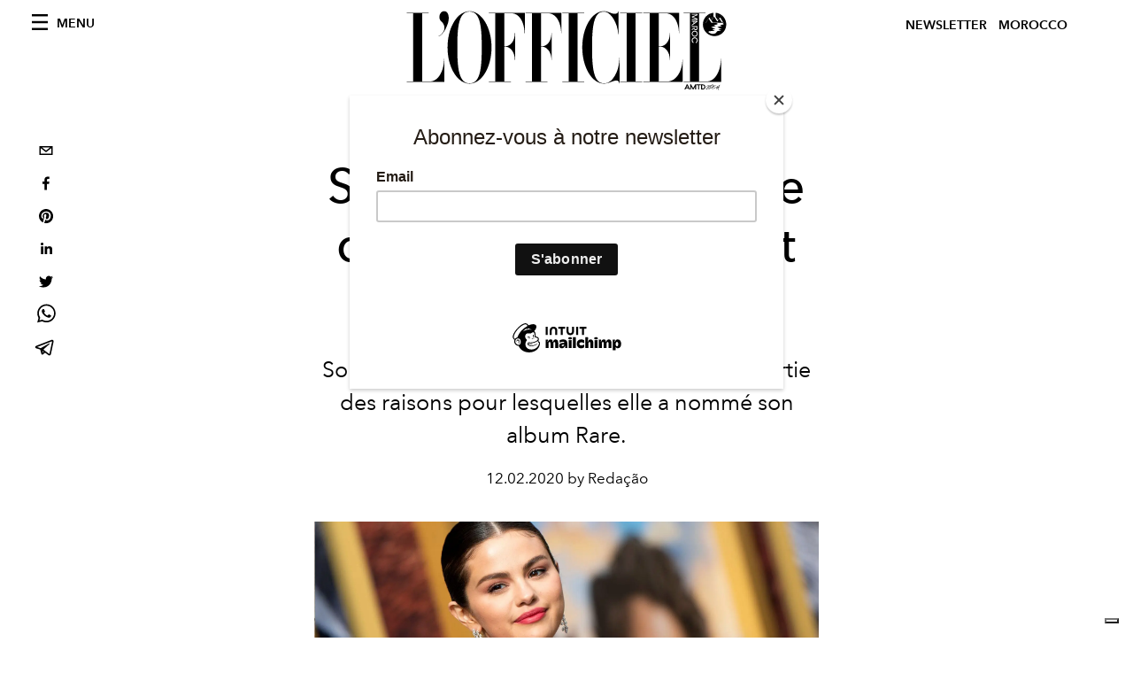

--- FILE ---
content_type: text/html; charset=utf-8
request_url: https://www.lofficielmaroc.ma/women/selena-gomez-pense-qu-instagram-detruit-la-jeune-generation
body_size: 18695
content:
<!DOCTYPE html><html style="scroll-behavior:smooth" lang="fr"><head><meta charSet="utf-8"/><meta name="viewport" content="width=device-width"/><title>Selena Gomez pense qu&#x27;Instagram détruit la jeune génération</title><meta property="og:title" content="Selena Gomez pense qu&#x27;Instagram détruit la jeune génération"/><meta name="twitter:title" content="Selena Gomez pense qu&#x27;Instagram détruit la jeune génération"/><meta name="description" content="Selena Gomez pense qu&#x27;Instagram détruit la jeune génération"/><meta property="og:description" content="Selena Gomez pense qu&#x27;Instagram détruit la jeune génération"/><meta name="twitter:description" content="Selena Gomez pense qu&#x27;Instagram détruit la jeune génération"/><meta property="og:image" content="https://www.datocms-assets.com/56775/1634380528-1581501050231916-selena-gomez.jpeg?auto=format&amp;fit=max&amp;w=1200"/><meta property="og:image:width" content="1200"/><meta property="og:image:height" content="500"/><meta name="twitter:image" content="https://www.datocms-assets.com/56775/1634380528-1581501050231916-selena-gomez.jpeg?auto=format&amp;fit=max&amp;w=1200"/><meta property="og:locale" content="fr"/><meta property="og:type" content="article"/><meta property="article:modified_time" content="2021-10-16T10:35:44Z"/><meta name="twitter:card" content="summary"/><meta name="robots" content="index,follow"/><meta name="googlebot" content="index,follow"/><meta property="og:url" content="https://www.lofficielmaroc.ma/women/selena-gomez-pense-qu-instagram-detruit-la-jeune-generation"/><link rel="canonical" href="https://www.lofficielmaroc.ma/women/selena-gomez-pense-qu-instagram-detruit-la-jeune-generation"/><script type="application/ld+json">{
    "@context": "https://schema.org",
    "@type": "Article",
    "mainEntityOfPage": {
      "@type": "WebPage",
      "@id": "https://www.lofficielmaroc.ma/women/selena-gomez-pense-qu-instagram-detruit-la-jeune-generation"
    },
    "headline": "Selena Gomez pense qu'Instagram détruit la jeune génération",
    "image": [
      "https://www.datocms-assets.com/56775/1634380534-1581500879003080-selena-gomez.jpeg?auto=format%2Ccompress&cs=srgb"
     ],
    "datePublished": "2021-10-16T10:35:44.000Z",
    "dateModified": "2021-10-16T10:35:44.000Z",
    "author": {"@type": "Person","name": "Redação"},
    "publisher": {
      "@type": "Organization",
      "name": "L&#39;Officiel",
      "logo": {
        "@type": "ImageObject",
        "url": "https://www.datocms-assets.com/39109/1615808428-logo-lofficiel-amtd.svg"
      }
    },
    "description": "Selena Gomez pense quInstagram détruit la jeune génération"
  }</script><meta name="next-head-count" content="21"/><link rel="apple-touch-icon" sizes="57x57" href="/favicon/apple-icon-57x57.png"/><link rel="apple-touch-icon" sizes="60x60" href="/favicon/apple-icon-60x60.png"/><link rel="apple-touch-icon" sizes="72x72" href="/favicon/apple-icon-72x72.png"/><link rel="apple-touch-icon" sizes="76x76" href="/favicon/apple-icon-76x76.png"/><link rel="apple-touch-icon" sizes="114x114" href="/favicon/apple-icon-114x114.png"/><link rel="apple-touch-icon" sizes="120x120" href="/favicon/apple-icon-120x120.png"/><link rel="apple-touch-icon" sizes="144x144" href="/favicon/apple-icon-144x144.png"/><link rel="apple-touch-icon" sizes="152x152" href="/favicon/apple-icon-152x152.png"/><link rel="apple-touch-icon" sizes="180x180" href="/favicon/apple-icon-180x180.png"/><link rel="icon" type="image/png" sizes="192x192" href="/favicon/android-icon-192x192.png"/><link rel="icon" type="image/png" sizes="32x32" href="/favicon/favicon-32x32.png"/><link rel="icon" type="image/png" sizes="96x96" href="/favicon/favicon-96x96.png"/><link rel="icon" type="image/png" sizes="16x16" href="/favicon/favicon-16x16.png"/><link rel="manifest" href="/favicon/site.webmanifest"/><link rel="mask-icon" href="/favicon/safari-pinned-tab.svg" color="#5bbad5"/><meta name="msapplication-TileColor" content="#da532c"/><meta name="msapplication-TileImage" content="/favicon/ms-icon-144x144.png"/><meta name="theme-color" content="#ffffff"/><meta name="facebook-domain-verification" content="my8ldgnnrivbk4xufd1tnhnd5lkl0x"/><link rel="preload" href="/_next/static/css/dde85d4528e20ee4.css" as="style"/><link rel="stylesheet" href="/_next/static/css/dde85d4528e20ee4.css" data-n-g=""/><link rel="preload" href="/_next/static/css/92dccaead4ed6abf.css" as="style"/><link rel="stylesheet" href="/_next/static/css/92dccaead4ed6abf.css" data-n-p=""/><noscript data-n-css=""></noscript><script defer="" nomodule="" src="/_next/static/chunks/polyfills-c67a75d1b6f99dc8.js"></script><script src="//imasdk.googleapis.com/js/sdkloader/ima3.js" defer="" data-nscript="beforeInteractive"></script><script defer="" src="/_next/static/chunks/863.6fb17ccb081ce857.js"></script><script defer="" src="/_next/static/chunks/476.3f1e8085e2eea905.js"></script><script defer="" src="/_next/static/chunks/817.34a2245771434eb1.js"></script><script defer="" src="/_next/static/chunks/240.43d38d29c613bdf8.js"></script><script src="/_next/static/chunks/webpack-f2ec750169152076.js" defer=""></script><script src="/_next/static/chunks/framework-d41e0a226a62b639.js" defer=""></script><script src="/_next/static/chunks/main-689db45f96027619.js" defer=""></script><script src="/_next/static/chunks/pages/_app-688beed244bd8ef8.js" defer=""></script><script src="/_next/static/chunks/941-71ff964f31252313.js" defer=""></script><script src="/_next/static/chunks/319-2e9ec66992d3e515.js" defer=""></script><script src="/_next/static/chunks/812-8ee18516722d855d.js" defer=""></script><script src="/_next/static/chunks/161-8835abffba058d5f.js" defer=""></script><script src="/_next/static/chunks/pages/%5Bcategory%5D/%5Bslug%5D-271718a62e0cefdd.js" defer=""></script><script src="/_next/static/eTMslTsPWZhK8OS6NXPpC/_buildManifest.js" defer=""></script><script src="/_next/static/eTMslTsPWZhK8OS6NXPpC/_ssgManifest.js" defer=""></script></head><body class="site-body body-main-channel"><noscript><iframe src="https://www.googletagmanager.com/ns.html?id=GTM-566RX99" height="0" width="0" style="display:none;visibility:hidden"></iframe></noscript><div id="__next" data-reactroot=""><nav class="site-header"><div class="adv--topdesktop"><div class="_iub_cs_activate-inline adunitContainer"><div class="adBox"></div></div></div><div class="site-header__background"><progress class="site-header__progress" max="0" value="0"></progress><div class="wrap"><div class="site-header__content"><div class="site-header__left"><a class="site-header__nav-button"><i class="icon--hamburger"></i><span>Menu</span></a></div><a class="site-header__logo" title="L&#x27;Officiel morocco" href="/"><img alt="L&#x27;Officiel morocco" title="L&#x27;Officiel morocco" class="logo" src="/images/logo-lofficiel-amtd.svg" width="390" height="90"/><img alt="L&#x27;Officiel morocco" title="L&#x27;Officiel morocco" class="logo--rev" src="/images/logo-lofficiel-rev-amtd.svg" width="390" height="90"/></a><div class="site-header__right"><a href="#newsletter" class="site-header__tenants-button" style="margin-right:6px">Newsletter</a><a class="site-header__tenants-button">morocco</a><a class="site-header__channels-button hidden--on-lap"><span class="text"><div class="hidden--on-lap">morocco</div></span></a></div></div></div></div></nav><nav class="aside-nav" id="main-nav"><div class="aside-nav__header"><a class="aside-nav__header__closer" title="Close navigation menu"><i class="icon--cross icon--large"></i></a></div><div class="aside-nav__content"><div class="space--bottom-2"><form action="/recherche" class="form--with-inline-button"><div class="form__field"><input type="text" id="search-box-input" name="query" placeholder="Rechercher" required=""/><label for="search-box-input" class="input--hidden">Rechercher</label></div><button class="button--small button--compact" aria-label="Search button"><i class="icon--search"></i></button></form></div><div class="space--bottom-1"><h6 class="aside-nav__content__title">Categories</h6></div><ul class="aside-nav__content__list"><li class="aside-nav__content__list__item"><a class="aside-nav__content__list__link" aria-label="Link for the category pop-culture" href="/categories/pop-culture">Pop culture</a></li><li class="aside-nav__content__list__item"><a class="aside-nav__content__list__link" aria-label="Link for the category mode" href="/categories/mode">Mode</a></li><li class="aside-nav__content__list__item"><a class="aside-nav__content__list__link" aria-label="Link for the category beauty" href="/categories/beauty">Beauté</a></li><li class="aside-nav__content__list__item"><a class="aside-nav__content__list__link" aria-label="Link for the category montres-bijoux" href="/categories/montres-bijoux">JOAILLERIE &amp; HORLOGERIE</a></li><li class="aside-nav__content__list__item"><a class="aside-nav__content__list__link" aria-label="Link for the category caftan" href="/categories/caftan">Caftan</a></li><li class="aside-nav__content__list__item"><a class="aside-nav__content__list__link" aria-label="Link for the category food" href="/categories/food">Food</a></li><li class="aside-nav__content__list__item"><a class="aside-nav__content__list__link" aria-label="Link for the category man" href="/categories/man">Hommes</a></li><li class="aside-nav__content__list__item"><a class="aside-nav__content__list__link" aria-label="Link for the category lifestyle" href="/categories/lifestyle">LIFESTYLE</a></li><li class="aside-nav__content__list__item"><a class="aside-nav__content__list__link" aria-label="Link for the category video" href="/categories/video">Video</a></li><li class="aside-nav__content__list__item"><a class="aside-nav__content__list__link" aria-label="Link for the category trips" href="/categories/trips">Voyages</a></li><li class="aside-nav__content__list__item"><a class="aside-nav__content__list__link" aria-label="Link for the category deco-design" href="/categories/deco-design">Déco-Design</a></li><li class="aside-nav__content__list__item"><a class="aside-nav__content__list__link" aria-label="Link for the category women" href="/categories/women">Femmes</a></li><li class="aside-nav__content__list__item"><a class="aside-nav__content__list__link" aria-label="Link for the category we-love-morocco" href="/categories/we-love-morocco">WE LOVE MOROCCO</a></li><li class="aside-nav__content__list__item"><a class="aside-nav__content__list__link" aria-label="Link for the category fashion-week" href="/categories/fashion-week">Fashion Week</a></li><li class="aside-nav__content__list__item"><a class="aside-nav__content__list__link" aria-label="Link for the category art" href="/categories/art">Art</a></li><li class="aside-nav__content__list__item"><a class="aside-nav__content__list__link" aria-label="Link for the category be-well" href="/categories/be-well">Be well</a></li><li class="aside-nav__content__list__item"><a class="aside-nav__content__list__link" aria-label="Link for the category la-vie-d-hotels" href="/categories/la-vie-d-hotels">La vie d&#x27;hôtel, l&#x27;avis de l&#x27;Officiel</a></li><li class="aside-nav__content__list__item"><a href="https://www.lofficielcoffee.com" target="_blank" rel="noopener noreferrer" class="aside-nav__content__list__link" aria-label="L&#x27;Officiel Coffee">L&#x27;Officiel Coffee</a></li></ul></div><div class="aside-nav__footer"><div class="space--bottom-2"><div class="aside-nav__footer__logo"><span style="box-sizing:border-box;display:inline-block;overflow:hidden;width:initial;height:initial;background:none;opacity:1;border:0;margin:0;padding:0;position:relative;max-width:100%"><span style="box-sizing:border-box;display:block;width:initial;height:initial;background:none;opacity:1;border:0;margin:0;padding:0;max-width:100%"><img style="display:block;max-width:100%;width:initial;height:initial;background:none;opacity:1;border:0;margin:0;padding:0" alt="" aria-hidden="true" src="data:image/svg+xml,%3csvg%20xmlns=%27http://www.w3.org/2000/svg%27%20version=%271.1%27%20width=%27150%27%20height=%2734%27/%3e"/></span><img alt="L&#x27;Officiel morocco" title="L&#x27;Officiel morocco" src="[data-uri]" decoding="async" data-nimg="intrinsic" style="position:absolute;top:0;left:0;bottom:0;right:0;box-sizing:border-box;padding:0;border:none;margin:auto;display:block;width:0;height:0;min-width:100%;max-width:100%;min-height:100%;max-height:100%"/><noscript><img alt="L&#x27;Officiel morocco" title="L&#x27;Officiel morocco" srcSet="/images/logo-lofficiel-rev-amtd.svg 1x, /images/logo-lofficiel-rev-amtd.svg 2x" src="/images/logo-lofficiel-rev-amtd.svg" decoding="async" data-nimg="intrinsic" style="position:absolute;top:0;left:0;bottom:0;right:0;box-sizing:border-box;padding:0;border:none;margin:auto;display:block;width:0;height:0;min-width:100%;max-width:100%;min-height:100%;max-height:100%" loading="lazy"/></noscript></span></div></div><div class="space--bottom-1"><h6 class="aside-nav__footer__title"><a class="aside-nav__footer__title" href="https://www.lofficielmaroc.ma#newsletter">Newsletter</a></h6><h6 class="aside-nav__footer__title"><a class="aside-nav__footer__title" href="/qui-sommes-nous">À Propos</a></h6><h6 class="aside-nav__footer__title space--bottom-2"><a class="aside-nav__footer__title" href="/contacts">Contact</a></h6><h6 class="aside-nav__footer__title">SUIVEZ-NOUS</h6><ul class="aside-nav__footer__inline-list"><li class="aside-nav__footer__inline-list__item"><a href="https://www.facebook.com/LOFFICIELM?mibextid=ZbWKwL" target="_blank" rel="noopener noreferrer" class="aside-nav__footer__inline-list__link" aria-label="Link for social handle facebook"><span>facebook</span><i class="icon--facebook"></i></a></li><li class="aside-nav__footer__inline-list__item"><a href="https://www.instagram.com/lofficielmaroc/" target="_blank" rel="noopener noreferrer" class="aside-nav__footer__inline-list__link" aria-label="Link for social handle instagram"><span>instagram</span><i class="icon--instagram"></i></a></li><li class="aside-nav__footer__inline-list__item"><a href="https://www.tiktok.com/@lofficielmaroc" target="_blank" rel="noopener noreferrer" class="aside-nav__footer__inline-list__link" aria-label="L&#x27;Officiel TikTok"><span>tik tok</span><svg xmlns="http://www.w3.org/2000/svg" fill="#fff" viewBox="0 0 512 512" stroke="currentColor" style="color:white;height:20px"><path d="M412.19 118.66a109.27 109.27 0 0 1-9.45-5.5 132.87 132.87 0 0 1-24.27-20.62c-18.1-20.71-24.86-41.72-27.35-56.43h.1C349.14 23.9 350 16 350.13 16h-82.44v318.78c0 4.28 0 8.51-.18 12.69 0 .52-.05 1-.08 1.56 0 .23 0 .47-.05.71v.18a70 70 0 0 1-35.22 55.56 68.8 68.8 0 0 1-34.11 9c-38.41 0-69.54-31.32-69.54-70s31.13-70 69.54-70a68.9 68.9 0 0 1 21.41 3.39l.1-83.94a153.14 153.14 0 0 0-118 34.52 161.79 161.79 0 0 0-35.3 43.53c-3.48 6-16.61 30.11-18.2 69.24-1 22.21 5.67 45.22 8.85 54.73v.2c2 5.6 9.75 24.71 22.38 40.82A167.53 167.53 0 0 0 115 470.66v-.2l.2.2c39.91 27.12 84.16 25.34 84.16 25.34 7.66-.31 33.32 0 62.46-13.81 32.32-15.31 50.72-38.12 50.72-38.12a158.46 158.46 0 0 0 27.64-45.93c7.46-19.61 9.95-43.13 9.95-52.53V176.49c1 .6 14.32 9.41 14.32 9.41s19.19 12.3 49.13 20.31c21.48 5.7 50.42 6.9 50.42 6.9v-81.84c-10.14 1.1-30.73-2.1-51.81-12.61Z"></path></svg></a></li><li class="aside-nav__footer__inline-list__item"><a href="https://www.linkedin.com/company/lofficiel-maroc/" target="_blank" rel="noopener noreferrer" class="aside-nav__footer__inline-list__link" aria-label="L&#x27;Officile Maroc Linkedin"><span>Linkedin</span><svg xmlns="http://www.w3.org/2000/svg" fill="#fff" stroke="currentColor" style="color:white;height:20px" viewBox="0 0 97.75 97.75"><path d="M48.875 0C21.882 0 0 21.882 0 48.875S21.882 97.75 48.875 97.75 97.75 75.868 97.75 48.875 75.868 0 48.875 0zM30.562 81.966h-13.74V37.758h13.74v44.208zm-6.867-50.251a7.968 7.968 0 0 1-7.969-7.968 7.968 7.968 0 0 1 7.969-7.964c4.392 0 7.962 3.57 7.962 7.964 0 4.399-3.571 7.968-7.962 7.968zm58.328 50.251H68.294V60.467c0-5.127-.095-11.721-7.142-11.721-7.146 0-8.245 5.584-8.245 11.35v21.869H39.179V37.758h13.178v6.041h.185c1.835-3.476 6.315-7.14 13-7.14 13.913 0 16.481 9.156 16.481 21.059v24.248z"></path></svg></a></li></ul></div></div></nav><nav class="aside-nav aside-nav--right aside-nav--rev" id="tenants-nav"><div class="aside-nav__header"><a class="aside-nav__header__closer" title="Close navigation menu"><i class="icon--cross icon--large"></i></a></div><div class="aside-nav__content"><ul class="aside-nav__content__list"><li class="aside-nav__content__list__item"><a class="aside-nav__content__list__link" href="https://www.lofficiel.com.ar" target="_blank" rel="noopener noreferrer">argentina</a></li><li class="aside-nav__content__list__item"><a class="aside-nav__content__list__link" href="https://lofficielbaltic.com" target="_blank" rel="noopener noreferrer">baltic</a></li><li class="aside-nav__content__list__item"><a class="aside-nav__content__list__link" href="https://www.lofficiel.be" target="_blank" rel="noopener noreferrer">belgium</a></li><li class="aside-nav__content__list__item"><a class="aside-nav__content__list__link" href="https://www.revistalofficiel.com.br" target="_blank" rel="noopener noreferrer">brazil</a></li><li class="aside-nav__content__list__item"><a class="aside-nav__content__list__link" href="https://www.lofficiel-canada.com" target="_blank" rel="noopener noreferrer">canada</a></li><li class="aside-nav__content__list__item"><a class="aside-nav__content__list__link" href="https://www.lofficielchile.com" target="_blank" rel="noopener noreferrer">chile</a></li><li class="aside-nav__content__list__item"><a class="aside-nav__content__list__link" href="https://www.lofficiel.com" target="_blank" rel="noopener noreferrer">france</a></li><li class="aside-nav__content__list__item"><a class="aside-nav__content__list__link" href="https://www.lofficiel.com/categories/french-riviera" target="_blank" rel="noopener noreferrer">france riviera</a></li><li class="aside-nav__content__list__item"><a class="aside-nav__content__list__link" href="https://www.lofficielhk.com" target="_blank" rel="noopener noreferrer">hong kong sar</a></li><li class="aside-nav__content__list__item"><a class="aside-nav__content__list__link" href="https://www.lofficielibiza.com" target="_blank" rel="noopener noreferrer">ibiza</a></li><li class="aside-nav__content__list__item"><a class="aside-nav__content__list__link" href="https://www.lofficielitalia.com" target="_blank" rel="noopener noreferrer">italy</a></li><li class="aside-nav__content__list__item"><a class="aside-nav__content__list__link" href="https://www.lofficieljapan.com" target="_blank" rel="noopener noreferrer">japan</a></li><li class="aside-nav__content__list__item"><a class="aside-nav__content__list__link" href="https://www.lofficielkorea.com" target="_blank" rel="noopener noreferrer">korea</a></li><li class="aside-nav__content__list__item"><a class="aside-nav__content__list__link" href="https://lofficielbaltic.com/lv" target="_blank" rel="noopener noreferrer">latvia</a></li><li class="aside-nav__content__list__item"><a class="aside-nav__content__list__link" href="https://www.lofficielmalaysia.com" target="_blank" rel="noopener noreferrer">malaysia</a></li><li class="aside-nav__content__list__item"><a class="aside-nav__content__list__link" href="https://www.hommesmalaysia.com" target="_blank" rel="noopener noreferrer">malaysia hommes</a></li><li class="aside-nav__content__list__item"><a class="aside-nav__content__list__link" href="https://www.lofficielmexico.com" target="_blank" rel="noopener noreferrer">mexico</a></li><li class="aside-nav__content__list__item"><a class="aside-nav__content__list__link" href="https://www.lofficielmonaco.com/" target="_blank" rel="noopener noreferrer">monaco</a></li><li class="aside-nav__content__list__item"><a class="aside-nav__content__list__link" href="https://www.lofficielph.com" target="_blank" rel="noopener noreferrer">philippines</a></li><li class="aside-nav__content__list__item"><a class="aside-nav__content__list__link" href="https://www.lofficielsingapore.com" target="_blank" rel="noopener noreferrer">singapore</a></li><li class="aside-nav__content__list__item"><a class="aside-nav__content__list__link" href="https://www.hommessingapore.com" target="_blank" rel="noopener noreferrer">singapore hommes</a></li><li class="aside-nav__content__list__item"><a class="aside-nav__content__list__link" href="https://www.lofficiel.es" target="_blank" rel="noopener noreferrer">spain</a></li><li class="aside-nav__content__list__item"><a class="aside-nav__content__list__link" href="https://www.lofficielstbarth.com" target="_blank" rel="noopener noreferrer">st. barth</a></li><li class="aside-nav__content__list__item"><a class="aside-nav__content__list__link" href="https://www.lofficiel.ch" target="_blank" rel="noopener noreferrer">switzerland</a></li><li class="aside-nav__content__list__item"><a class="aside-nav__content__list__link" href="https://www.lofficiel.com.tr" target="_blank" rel="noopener noreferrer">turkey</a></li><li class="aside-nav__content__list__item"><a class="aside-nav__content__list__link" href="https://www.lofficiel.co.uk" target="_blank" rel="noopener noreferrer">uk</a></li><li class="aside-nav__content__list__item"><a class="aside-nav__content__list__link" href="https://www.lofficielusa.com" target="_blank" rel="noopener noreferrer">usa</a></li><li class="aside-nav__content__list__item"><a class="aside-nav__content__list__link" href="https://www.lofficielvietnam.com/" target="_blank" rel="noopener noreferrer">vietnam</a></li></ul></div></nav><main class="site-content"><div class="wrap--on-fullhd"><div class="site-background"><div class="wrap--full"><div class="site-content__spacer"><article class="article-layout"><aside class="article-layout__left"><div class="article-layout__toolbar"><div class="article-layout__toolbar__item"><div class="social-share-button"><button aria-label="email" class="react-share__ShareButton" style="background-color:transparent;border:none;padding:0;font:inherit;color:inherit;cursor:pointer"><svg viewBox="0 0 64 64" width="32" height="32"><rect width="64" height="64" rx="0" ry="0" fill="#7f7f7f" style="fill:white"></rect><path d="M17,22v20h30V22H17z M41.1,25L32,32.1L22.9,25H41.1z M20,39V26.6l12,9.3l12-9.3V39H20z" fill="black"></path></svg></button><button aria-label="facebook" class="react-share__ShareButton" style="background-color:transparent;border:none;padding:0;font:inherit;color:inherit;cursor:pointer"><svg viewBox="0 0 64 64" width="32" height="32"><rect width="64" height="64" rx="0" ry="0" fill="#3b5998" style="fill:white"></rect><path d="M34.1,47V33.3h4.6l0.7-5.3h-5.3v-3.4c0-1.5,0.4-2.6,2.6-2.6l2.8,0v-4.8c-0.5-0.1-2.2-0.2-4.1-0.2 c-4.1,0-6.9,2.5-6.9,7V28H24v5.3h4.6V47H34.1z" fill="black"></path></svg></button><button aria-label="pinterest" class="react-share__ShareButton" style="background-color:transparent;border:none;padding:0;font:inherit;color:inherit;cursor:pointer"><svg viewBox="0 0 64 64" width="32" height="32"><rect width="64" height="64" rx="0" ry="0" fill="#cb2128" style="fill:white"></rect><path d="M32,16c-8.8,0-16,7.2-16,16c0,6.6,3.9,12.2,9.6,14.7c0-1.1,0-2.5,0.3-3.7 c0.3-1.3,2.1-8.7,2.1-8.7s-0.5-1-0.5-2.5c0-2.4,1.4-4.1,3.1-4.1c1.5,0,2.2,1.1,2.2,2.4c0,1.5-0.9,3.7-1.4,5.7 c-0.4,1.7,0.9,3.1,2.5,3.1c3,0,5.1-3.9,5.1-8.5c0-3.5-2.4-6.1-6.7-6.1c-4.9,0-7.9,3.6-7.9,7.7c0,1.4,0.4,2.4,1.1,3.1 c0.3,0.3,0.3,0.5,0.2,0.9c-0.1,0.3-0.3,1-0.3,1.3c-0.1,0.4-0.4,0.6-0.8,0.4c-2.2-0.9-3.3-3.4-3.3-6.1c0-4.5,3.8-10,11.4-10 c6.1,0,10.1,4.4,10.1,9.2c0,6.3-3.5,11-8.6,11c-1.7,0-3.4-0.9-3.9-2c0,0-0.9,3.7-1.1,4.4c-0.3,1.2-1,2.5-1.6,3.4 c1.4,0.4,3,0.7,4.5,0.7c8.8,0,16-7.2,16-16C48,23.2,40.8,16,32,16z" fill="black"></path></svg></button><button aria-label="linkedin" class="react-share__ShareButton" style="background-color:transparent;border:none;padding:0;font:inherit;color:inherit;cursor:pointer"><svg viewBox="0 0 64 64" width="32" height="32"><rect width="64" height="64" rx="0" ry="0" fill="#007fb1" style="fill:white"></rect><path d="M20.4,44h5.4V26.6h-5.4V44z M23.1,18c-1.7,0-3.1,1.4-3.1,3.1c0,1.7,1.4,3.1,3.1,3.1 c1.7,0,3.1-1.4,3.1-3.1C26.2,19.4,24.8,18,23.1,18z M39.5,26.2c-2.6,0-4.4,1.4-5.1,2.8h-0.1v-2.4h-5.2V44h5.4v-8.6 c0-2.3,0.4-4.5,3.2-4.5c2.8,0,2.8,2.6,2.8,4.6V44H46v-9.5C46,29.8,45,26.2,39.5,26.2z" fill="black"></path></svg></button><button aria-label="twitter" class="react-share__ShareButton" style="background-color:transparent;border:none;padding:0;font:inherit;color:inherit;cursor:pointer"><svg viewBox="0 0 64 64" width="32" height="32"><rect width="64" height="64" rx="0" ry="0" fill="#00aced" style="fill:white"></rect><path d="M48,22.1c-1.2,0.5-2.4,0.9-3.8,1c1.4-0.8,2.4-2.1,2.9-3.6c-1.3,0.8-2.7,1.3-4.2,1.6 C41.7,19.8,40,19,38.2,19c-3.6,0-6.6,2.9-6.6,6.6c0,0.5,0.1,1,0.2,1.5c-5.5-0.3-10.3-2.9-13.5-6.9c-0.6,1-0.9,2.1-0.9,3.3 c0,2.3,1.2,4.3,2.9,5.5c-1.1,0-2.1-0.3-3-0.8c0,0,0,0.1,0,0.1c0,3.2,2.3,5.8,5.3,6.4c-0.6,0.1-1.1,0.2-1.7,0.2c-0.4,0-0.8,0-1.2-0.1 c0.8,2.6,3.3,4.5,6.1,4.6c-2.2,1.8-5.1,2.8-8.2,2.8c-0.5,0-1.1,0-1.6-0.1c2.9,1.9,6.4,2.9,10.1,2.9c12.1,0,18.7-10,18.7-18.7 c0-0.3,0-0.6,0-0.8C46,24.5,47.1,23.4,48,22.1z" fill="black"></path></svg></button><button aria-label="whatsapp" class="react-share__ShareButton" style="background-color:transparent;border:none;padding:0;font:inherit;color:inherit;cursor:pointer"><svg viewBox="0 0 64 64" width="32" height="32"><rect width="64" height="64" rx="0" ry="0" fill="#25D366" style="fill:white"></rect><path d="m42.32286,33.93287c-0.5178,-0.2589 -3.04726,-1.49644 -3.52105,-1.66732c-0.4712,-0.17346 -0.81554,-0.2589 -1.15987,0.2589c-0.34175,0.51004 -1.33075,1.66474 -1.63108,2.00648c-0.30032,0.33658 -0.60064,0.36247 -1.11327,0.12945c-0.5178,-0.2589 -2.17994,-0.80259 -4.14759,-2.56312c-1.53269,-1.37217 -2.56312,-3.05503 -2.86603,-3.57283c-0.30033,-0.5178 -0.03366,-0.80259 0.22524,-1.06149c0.23301,-0.23301 0.5178,-0.59547 0.7767,-0.90616c0.25372,-0.31068 0.33657,-0.5178 0.51262,-0.85437c0.17088,-0.36246 0.08544,-0.64725 -0.04402,-0.90615c-0.12945,-0.2589 -1.15987,-2.79613 -1.58964,-3.80584c-0.41424,-1.00971 -0.84142,-0.88027 -1.15987,-0.88027c-0.29773,-0.02588 -0.64208,-0.02588 -0.98382,-0.02588c-0.34693,0 -0.90616,0.12945 -1.37736,0.62136c-0.4712,0.5178 -1.80194,1.76053 -1.80194,4.27186c0,2.51134 1.84596,4.945 2.10227,5.30747c0.2589,0.33657 3.63497,5.51458 8.80262,7.74113c1.23237,0.5178 2.1903,0.82848 2.94111,1.08738c1.23237,0.38836 2.35599,0.33657 3.24402,0.20712c0.99159,-0.15534 3.04985,-1.24272 3.47963,-2.45956c0.44013,-1.21683 0.44013,-2.22654 0.31068,-2.45955c-0.12945,-0.23301 -0.46601,-0.36247 -0.98382,-0.59548m-9.40068,12.84407l-0.02589,0c-3.05503,0 -6.08417,-0.82849 -8.72495,-2.38189l-0.62136,-0.37023l-6.47252,1.68286l1.73463,-6.29129l-0.41424,-0.64725c-1.70875,-2.71846 -2.6149,-5.85116 -2.6149,-9.07706c0,-9.39809 7.68934,-17.06155 17.15993,-17.06155c4.58253,0 8.88029,1.78642 12.11655,5.02268c3.23625,3.21036 5.02267,7.50812 5.02267,12.06476c-0.0078,9.3981 -7.69712,17.06155 -17.14699,17.06155m14.58906,-31.58846c-3.93529,-3.80584 -9.1133,-5.95471 -14.62789,-5.95471c-11.36055,0 -20.60848,9.2065 -20.61625,20.52564c0,3.61684 0.94757,7.14565 2.75211,10.26282l-2.92557,10.63564l10.93337,-2.85309c3.0136,1.63108 6.4052,2.4958 9.85634,2.49839l0.01037,0c11.36574,0 20.61884,-9.2091 20.62403,-20.53082c0,-5.48093 -2.14111,-10.64081 -6.03239,-14.51915" fill="black"></path></svg></button><button aria-label="telegram" class="react-share__ShareButton" style="background-color:transparent;border:none;padding:0;font:inherit;color:inherit;cursor:pointer"><svg viewBox="0 0 64 64" width="32" height="32"><rect width="64" height="64" rx="0" ry="0" fill="#37aee2" style="fill:white"></rect><path d="m45.90873,15.44335c-0.6901,-0.0281 -1.37668,0.14048 -1.96142,0.41265c-0.84989,0.32661 -8.63939,3.33986 -16.5237,6.39174c-3.9685,1.53296 -7.93349,3.06593 -10.98537,4.24067c-3.05012,1.1765 -5.34694,2.05098 -5.4681,2.09312c-0.80775,0.28096 -1.89996,0.63566 -2.82712,1.72788c-0.23354,0.27218 -0.46884,0.62161 -0.58825,1.10275c-0.11941,0.48114 -0.06673,1.09222 0.16682,1.5716c0.46533,0.96052 1.25376,1.35737 2.18443,1.71383c3.09051,0.99037 6.28638,1.93508 8.93263,2.8236c0.97632,3.44171 1.91401,6.89571 2.84116,10.34268c0.30554,0.69185 0.97105,0.94823 1.65764,0.95525l-0.00351,0.03512c0,0 0.53908,0.05268 1.06412,-0.07375c0.52679,-0.12292 1.18879,-0.42846 1.79109,-0.99212c0.662,-0.62161 2.45836,-2.38812 3.47683,-3.38552l7.6736,5.66477l0.06146,0.03512c0,0 0.84989,0.59703 2.09312,0.68132c0.62161,0.04214 1.4399,-0.07726 2.14229,-0.59176c0.70766,-0.51626 1.1765,-1.34683 1.396,-2.29506c0.65673,-2.86224 5.00979,-23.57745 5.75257,-27.00686l-0.02107,0.08077c0.51977,-1.93157 0.32837,-3.70159 -0.87096,-4.74991c-0.60054,-0.52152 -1.2924,-0.7498 -1.98425,-0.77965l0,0.00176zm-0.2072,3.29069c0.04741,0.0439 0.0439,0.0439 0.00351,0.04741c-0.01229,-0.00351 0.14048,0.2072 -0.15804,1.32576l-0.01229,0.04214l-0.00878,0.03863c-0.75858,3.50668 -5.15554,24.40802 -5.74203,26.96472c-0.08077,0.34417 -0.11414,0.31959 -0.09482,0.29852c-0.1756,-0.02634 -0.50045,-0.16506 -0.52679,-0.1756l-13.13468,-9.70175c4.4988,-4.33199 9.09945,-8.25307 13.744,-12.43229c0.8218,-0.41265 0.68483,-1.68573 -0.29852,-1.70681c-1.04305,0.24584 -1.92279,0.99564 -2.8798,1.47502c-5.49971,3.2626 -11.11882,6.13186 -16.55882,9.49279c-2.792,-0.97105 -5.57873,-1.77704 -8.15298,-2.57601c2.2336,-0.89555 4.00889,-1.55579 5.75608,-2.23009c3.05188,-1.1765 7.01687,-2.7042 10.98537,-4.24067c7.94051,-3.06944 15.92667,-6.16346 16.62028,-6.43037l0.05619,-0.02283l0.05268,-0.02283c0.19316,-0.0878 0.30378,-0.09658 0.35471,-0.10009c0,0 -0.01756,-0.05795 -0.00351,-0.04566l-0.00176,0zm-20.91715,22.0638l2.16687,1.60145c-0.93418,0.91311 -1.81743,1.77353 -2.45485,2.38812l0.28798,-3.98957" fill="black"></path></svg></button></div></div></div><div class="adv--left-sidebar"><div class="_iub_cs_activate-inline adunitContainer"><div class="adBox"></div></div></div></aside><section class="article-layout__main"><div class="space--bottom-3"><header class="hero--center"><div class="hero__body"><a class="hero__pretitle" title="Femmes" href="/categories/women">Femmes</a><h1 class="hero__title">Selena Gomez pense qu&#x27;Instagram détruit la jeune génération</h1><div class="hero__text">Son expérience sur les réseaux sociaux fait partie des raisons pour lesquelles elle a nommé son album Rare.
</div><div class="hero__footer">12.02.2020 by Redação</div><div class="hero__toolbar"><div class="hero__toolbar__item"><div class="social-share-button"><button aria-label="email" class="react-share__ShareButton" style="background-color:transparent;border:none;padding:0;font:inherit;color:inherit;cursor:pointer"><svg viewBox="0 0 64 64" width="32" height="32"><rect width="64" height="64" rx="0" ry="0" fill="#7f7f7f" style="fill:white"></rect><path d="M17,22v20h30V22H17z M41.1,25L32,32.1L22.9,25H41.1z M20,39V26.6l12,9.3l12-9.3V39H20z" fill="black"></path></svg></button><button aria-label="facebook" class="react-share__ShareButton" style="background-color:transparent;border:none;padding:0;font:inherit;color:inherit;cursor:pointer"><svg viewBox="0 0 64 64" width="32" height="32"><rect width="64" height="64" rx="0" ry="0" fill="#3b5998" style="fill:white"></rect><path d="M34.1,47V33.3h4.6l0.7-5.3h-5.3v-3.4c0-1.5,0.4-2.6,2.6-2.6l2.8,0v-4.8c-0.5-0.1-2.2-0.2-4.1-0.2 c-4.1,0-6.9,2.5-6.9,7V28H24v5.3h4.6V47H34.1z" fill="black"></path></svg></button><button aria-label="pinterest" class="react-share__ShareButton" style="background-color:transparent;border:none;padding:0;font:inherit;color:inherit;cursor:pointer"><svg viewBox="0 0 64 64" width="32" height="32"><rect width="64" height="64" rx="0" ry="0" fill="#cb2128" style="fill:white"></rect><path d="M32,16c-8.8,0-16,7.2-16,16c0,6.6,3.9,12.2,9.6,14.7c0-1.1,0-2.5,0.3-3.7 c0.3-1.3,2.1-8.7,2.1-8.7s-0.5-1-0.5-2.5c0-2.4,1.4-4.1,3.1-4.1c1.5,0,2.2,1.1,2.2,2.4c0,1.5-0.9,3.7-1.4,5.7 c-0.4,1.7,0.9,3.1,2.5,3.1c3,0,5.1-3.9,5.1-8.5c0-3.5-2.4-6.1-6.7-6.1c-4.9,0-7.9,3.6-7.9,7.7c0,1.4,0.4,2.4,1.1,3.1 c0.3,0.3,0.3,0.5,0.2,0.9c-0.1,0.3-0.3,1-0.3,1.3c-0.1,0.4-0.4,0.6-0.8,0.4c-2.2-0.9-3.3-3.4-3.3-6.1c0-4.5,3.8-10,11.4-10 c6.1,0,10.1,4.4,10.1,9.2c0,6.3-3.5,11-8.6,11c-1.7,0-3.4-0.9-3.9-2c0,0-0.9,3.7-1.1,4.4c-0.3,1.2-1,2.5-1.6,3.4 c1.4,0.4,3,0.7,4.5,0.7c8.8,0,16-7.2,16-16C48,23.2,40.8,16,32,16z" fill="black"></path></svg></button><button aria-label="linkedin" class="react-share__ShareButton" style="background-color:transparent;border:none;padding:0;font:inherit;color:inherit;cursor:pointer"><svg viewBox="0 0 64 64" width="32" height="32"><rect width="64" height="64" rx="0" ry="0" fill="#007fb1" style="fill:white"></rect><path d="M20.4,44h5.4V26.6h-5.4V44z M23.1,18c-1.7,0-3.1,1.4-3.1,3.1c0,1.7,1.4,3.1,3.1,3.1 c1.7,0,3.1-1.4,3.1-3.1C26.2,19.4,24.8,18,23.1,18z M39.5,26.2c-2.6,0-4.4,1.4-5.1,2.8h-0.1v-2.4h-5.2V44h5.4v-8.6 c0-2.3,0.4-4.5,3.2-4.5c2.8,0,2.8,2.6,2.8,4.6V44H46v-9.5C46,29.8,45,26.2,39.5,26.2z" fill="black"></path></svg></button><button aria-label="twitter" class="react-share__ShareButton" style="background-color:transparent;border:none;padding:0;font:inherit;color:inherit;cursor:pointer"><svg viewBox="0 0 64 64" width="32" height="32"><rect width="64" height="64" rx="0" ry="0" fill="#00aced" style="fill:white"></rect><path d="M48,22.1c-1.2,0.5-2.4,0.9-3.8,1c1.4-0.8,2.4-2.1,2.9-3.6c-1.3,0.8-2.7,1.3-4.2,1.6 C41.7,19.8,40,19,38.2,19c-3.6,0-6.6,2.9-6.6,6.6c0,0.5,0.1,1,0.2,1.5c-5.5-0.3-10.3-2.9-13.5-6.9c-0.6,1-0.9,2.1-0.9,3.3 c0,2.3,1.2,4.3,2.9,5.5c-1.1,0-2.1-0.3-3-0.8c0,0,0,0.1,0,0.1c0,3.2,2.3,5.8,5.3,6.4c-0.6,0.1-1.1,0.2-1.7,0.2c-0.4,0-0.8,0-1.2-0.1 c0.8,2.6,3.3,4.5,6.1,4.6c-2.2,1.8-5.1,2.8-8.2,2.8c-0.5,0-1.1,0-1.6-0.1c2.9,1.9,6.4,2.9,10.1,2.9c12.1,0,18.7-10,18.7-18.7 c0-0.3,0-0.6,0-0.8C46,24.5,47.1,23.4,48,22.1z" fill="black"></path></svg></button><button aria-label="whatsapp" class="react-share__ShareButton" style="background-color:transparent;border:none;padding:0;font:inherit;color:inherit;cursor:pointer"><svg viewBox="0 0 64 64" width="32" height="32"><rect width="64" height="64" rx="0" ry="0" fill="#25D366" style="fill:white"></rect><path d="m42.32286,33.93287c-0.5178,-0.2589 -3.04726,-1.49644 -3.52105,-1.66732c-0.4712,-0.17346 -0.81554,-0.2589 -1.15987,0.2589c-0.34175,0.51004 -1.33075,1.66474 -1.63108,2.00648c-0.30032,0.33658 -0.60064,0.36247 -1.11327,0.12945c-0.5178,-0.2589 -2.17994,-0.80259 -4.14759,-2.56312c-1.53269,-1.37217 -2.56312,-3.05503 -2.86603,-3.57283c-0.30033,-0.5178 -0.03366,-0.80259 0.22524,-1.06149c0.23301,-0.23301 0.5178,-0.59547 0.7767,-0.90616c0.25372,-0.31068 0.33657,-0.5178 0.51262,-0.85437c0.17088,-0.36246 0.08544,-0.64725 -0.04402,-0.90615c-0.12945,-0.2589 -1.15987,-2.79613 -1.58964,-3.80584c-0.41424,-1.00971 -0.84142,-0.88027 -1.15987,-0.88027c-0.29773,-0.02588 -0.64208,-0.02588 -0.98382,-0.02588c-0.34693,0 -0.90616,0.12945 -1.37736,0.62136c-0.4712,0.5178 -1.80194,1.76053 -1.80194,4.27186c0,2.51134 1.84596,4.945 2.10227,5.30747c0.2589,0.33657 3.63497,5.51458 8.80262,7.74113c1.23237,0.5178 2.1903,0.82848 2.94111,1.08738c1.23237,0.38836 2.35599,0.33657 3.24402,0.20712c0.99159,-0.15534 3.04985,-1.24272 3.47963,-2.45956c0.44013,-1.21683 0.44013,-2.22654 0.31068,-2.45955c-0.12945,-0.23301 -0.46601,-0.36247 -0.98382,-0.59548m-9.40068,12.84407l-0.02589,0c-3.05503,0 -6.08417,-0.82849 -8.72495,-2.38189l-0.62136,-0.37023l-6.47252,1.68286l1.73463,-6.29129l-0.41424,-0.64725c-1.70875,-2.71846 -2.6149,-5.85116 -2.6149,-9.07706c0,-9.39809 7.68934,-17.06155 17.15993,-17.06155c4.58253,0 8.88029,1.78642 12.11655,5.02268c3.23625,3.21036 5.02267,7.50812 5.02267,12.06476c-0.0078,9.3981 -7.69712,17.06155 -17.14699,17.06155m14.58906,-31.58846c-3.93529,-3.80584 -9.1133,-5.95471 -14.62789,-5.95471c-11.36055,0 -20.60848,9.2065 -20.61625,20.52564c0,3.61684 0.94757,7.14565 2.75211,10.26282l-2.92557,10.63564l10.93337,-2.85309c3.0136,1.63108 6.4052,2.4958 9.85634,2.49839l0.01037,0c11.36574,0 20.61884,-9.2091 20.62403,-20.53082c0,-5.48093 -2.14111,-10.64081 -6.03239,-14.51915" fill="black"></path></svg></button><button aria-label="telegram" class="react-share__ShareButton" style="background-color:transparent;border:none;padding:0;font:inherit;color:inherit;cursor:pointer"><svg viewBox="0 0 64 64" width="32" height="32"><rect width="64" height="64" rx="0" ry="0" fill="#37aee2" style="fill:white"></rect><path d="m45.90873,15.44335c-0.6901,-0.0281 -1.37668,0.14048 -1.96142,0.41265c-0.84989,0.32661 -8.63939,3.33986 -16.5237,6.39174c-3.9685,1.53296 -7.93349,3.06593 -10.98537,4.24067c-3.05012,1.1765 -5.34694,2.05098 -5.4681,2.09312c-0.80775,0.28096 -1.89996,0.63566 -2.82712,1.72788c-0.23354,0.27218 -0.46884,0.62161 -0.58825,1.10275c-0.11941,0.48114 -0.06673,1.09222 0.16682,1.5716c0.46533,0.96052 1.25376,1.35737 2.18443,1.71383c3.09051,0.99037 6.28638,1.93508 8.93263,2.8236c0.97632,3.44171 1.91401,6.89571 2.84116,10.34268c0.30554,0.69185 0.97105,0.94823 1.65764,0.95525l-0.00351,0.03512c0,0 0.53908,0.05268 1.06412,-0.07375c0.52679,-0.12292 1.18879,-0.42846 1.79109,-0.99212c0.662,-0.62161 2.45836,-2.38812 3.47683,-3.38552l7.6736,5.66477l0.06146,0.03512c0,0 0.84989,0.59703 2.09312,0.68132c0.62161,0.04214 1.4399,-0.07726 2.14229,-0.59176c0.70766,-0.51626 1.1765,-1.34683 1.396,-2.29506c0.65673,-2.86224 5.00979,-23.57745 5.75257,-27.00686l-0.02107,0.08077c0.51977,-1.93157 0.32837,-3.70159 -0.87096,-4.74991c-0.60054,-0.52152 -1.2924,-0.7498 -1.98425,-0.77965l0,0.00176zm-0.2072,3.29069c0.04741,0.0439 0.0439,0.0439 0.00351,0.04741c-0.01229,-0.00351 0.14048,0.2072 -0.15804,1.32576l-0.01229,0.04214l-0.00878,0.03863c-0.75858,3.50668 -5.15554,24.40802 -5.74203,26.96472c-0.08077,0.34417 -0.11414,0.31959 -0.09482,0.29852c-0.1756,-0.02634 -0.50045,-0.16506 -0.52679,-0.1756l-13.13468,-9.70175c4.4988,-4.33199 9.09945,-8.25307 13.744,-12.43229c0.8218,-0.41265 0.68483,-1.68573 -0.29852,-1.70681c-1.04305,0.24584 -1.92279,0.99564 -2.8798,1.47502c-5.49971,3.2626 -11.11882,6.13186 -16.55882,9.49279c-2.792,-0.97105 -5.57873,-1.77704 -8.15298,-2.57601c2.2336,-0.89555 4.00889,-1.55579 5.75608,-2.23009c3.05188,-1.1765 7.01687,-2.7042 10.98537,-4.24067c7.94051,-3.06944 15.92667,-6.16346 16.62028,-6.43037l0.05619,-0.02283l0.05268,-0.02283c0.19316,-0.0878 0.30378,-0.09658 0.35471,-0.10009c0,0 -0.01756,-0.05795 -0.00351,-0.04566l-0.00176,0zm-20.91715,22.0638l2.16687,1.60145c-0.93418,0.91311 -1.81743,1.77353 -2.45485,2.38812l0.28798,-3.98957" fill="black"></path></svg></button></div></div></div></div><figure class="article-layout__figure--extra-wrap"><span style="box-sizing:border-box;display:inline-block;overflow:hidden;width:initial;height:initial;background:none;opacity:1;border:0;margin:0;padding:0;position:relative;max-width:100%"><span style="box-sizing:border-box;display:block;width:initial;height:initial;background:none;opacity:1;border:0;margin:0;padding:0;max-width:100%"><img style="display:block;max-width:100%;width:initial;height:initial;background:none;opacity:1;border:0;margin:0;padding:0" alt="" aria-hidden="true" src="data:image/svg+xml,%3csvg%20xmlns=%27http://www.w3.org/2000/svg%27%20version=%271.1%27%20width=%271920%27%20height=%27800%27/%3e"/></span><img alt="face person human smile" src="[data-uri]" decoding="async" data-nimg="intrinsic" style="position:absolute;top:0;left:0;bottom:0;right:0;box-sizing:border-box;padding:0;border:none;margin:auto;display:block;width:0;height:0;min-width:100%;max-width:100%;min-height:100%;max-height:100%;background-size:cover;background-position:0% 0%;filter:blur(20px);background-image:url(&quot;[data-uri]&quot;)"/><noscript><img alt="face person human smile" srcSet="/_next/image?url=https%3A%2F%2Fwww.datocms-assets.com%2F56775%2F1634380534-1581500879003080-selena-gomez.jpeg%3Fauto%3Dformat%252Ccompress%26cs%3Dsrgb&amp;w=1920&amp;q=75 1x, /_next/image?url=https%3A%2F%2Fwww.datocms-assets.com%2F56775%2F1634380534-1581500879003080-selena-gomez.jpeg%3Fauto%3Dformat%252Ccompress%26cs%3Dsrgb&amp;w=3840&amp;q=75 2x" src="/_next/image?url=https%3A%2F%2Fwww.datocms-assets.com%2F56775%2F1634380534-1581500879003080-selena-gomez.jpeg%3Fauto%3Dformat%252Ccompress%26cs%3Dsrgb&amp;w=3840&amp;q=75" decoding="async" data-nimg="intrinsic" style="position:absolute;top:0;left:0;bottom:0;right:0;box-sizing:border-box;padding:0;border:none;margin:auto;display:block;width:0;height:0;min-width:100%;max-width:100%;min-height:100%;max-height:100%" loading="lazy"/></noscript></span></figure><div class="space--both-2"><div class="adv--topdesktop"><div class="article-layout__figure--extra-wrap _iub_cs_activate-inline adunitContainer"><div class="adBox"></div></div></div></div></header></div><div class="space--both-4 article-layout__figure--extra-wrap"><div class="adv--topdesktop"><div class="adunitContainer"><div class="adBox"></div></div></div></div><section><div class="adv--topdesktop space--bottom-2"><div class="_iub_cs_activate-inline adunitContainer"><div class="adBox"></div></div></div></section><section class="padding--bottom-2"><h3 class="section-header__title">Tags</h3><div class="tags-list"><a class="tags-list__item" href="/tags/selena">selena</a><a class="tags-list__item" href="/tags/gomez">gomez</a><a class="tags-list__item" href="/tags/instagram">instagram</a><a class="tags-list__item" href="/tags/jeune">jeune</a></div></section></section><aside class="article-layout__right"><div class="adv--right-sidebar"><div class="_iub_cs_activate-inline adunitContainer"><div class="adBox"></div></div></div></aside></article></div></div></div></div><div class="site-background"><div class="wrap"><div class="section-header"><h2 class="section-header__title">Articles associés</h2></div></div><div class="wrap--on-lap"><div class="grid" style="display:block"><div class="grid__item lap-4-12"><div class="space--bottom-1-on-lap"><a class="stack" href="/mode/voici-la-deuxieme-collection-de-selena-gomez-pour-puma"><div class="stack__image"><span style="box-sizing:border-box;display:block;overflow:hidden;width:initial;height:initial;background:none;opacity:1;border:0;margin:0;padding:0;position:absolute;top:0;left:0;bottom:0;right:0"><img alt="sitting person human clothing apparel shoe footwear" src="[data-uri]" decoding="async" data-nimg="fill" style="position:absolute;top:0;left:0;bottom:0;right:0;box-sizing:border-box;padding:0;border:none;margin:auto;display:block;width:0;height:0;min-width:100%;max-width:100%;min-height:100%;max-height:100%;object-fit:cover"/><noscript><img alt="sitting person human clothing apparel shoe footwear" sizes="100vw" srcSet="/_next/image?url=https%3A%2F%2Fwww.datocms-assets.com%2F56775%2F1634291639-1558348627710322-1558009625008070-19ssxccselena-gomezcollectionlook-1155rgb.jpeg%3Fauto%3Dformat%252Ccompress%26cs%3Dsrgb%26fit%3Dcrop%26h%3D660%26w%3D868&amp;w=640&amp;q=75 640w, /_next/image?url=https%3A%2F%2Fwww.datocms-assets.com%2F56775%2F1634291639-1558348627710322-1558009625008070-19ssxccselena-gomezcollectionlook-1155rgb.jpeg%3Fauto%3Dformat%252Ccompress%26cs%3Dsrgb%26fit%3Dcrop%26h%3D660%26w%3D868&amp;w=750&amp;q=75 750w, /_next/image?url=https%3A%2F%2Fwww.datocms-assets.com%2F56775%2F1634291639-1558348627710322-1558009625008070-19ssxccselena-gomezcollectionlook-1155rgb.jpeg%3Fauto%3Dformat%252Ccompress%26cs%3Dsrgb%26fit%3Dcrop%26h%3D660%26w%3D868&amp;w=828&amp;q=75 828w, /_next/image?url=https%3A%2F%2Fwww.datocms-assets.com%2F56775%2F1634291639-1558348627710322-1558009625008070-19ssxccselena-gomezcollectionlook-1155rgb.jpeg%3Fauto%3Dformat%252Ccompress%26cs%3Dsrgb%26fit%3Dcrop%26h%3D660%26w%3D868&amp;w=1080&amp;q=75 1080w, /_next/image?url=https%3A%2F%2Fwww.datocms-assets.com%2F56775%2F1634291639-1558348627710322-1558009625008070-19ssxccselena-gomezcollectionlook-1155rgb.jpeg%3Fauto%3Dformat%252Ccompress%26cs%3Dsrgb%26fit%3Dcrop%26h%3D660%26w%3D868&amp;w=1200&amp;q=75 1200w, /_next/image?url=https%3A%2F%2Fwww.datocms-assets.com%2F56775%2F1634291639-1558348627710322-1558009625008070-19ssxccselena-gomezcollectionlook-1155rgb.jpeg%3Fauto%3Dformat%252Ccompress%26cs%3Dsrgb%26fit%3Dcrop%26h%3D660%26w%3D868&amp;w=1920&amp;q=75 1920w, /_next/image?url=https%3A%2F%2Fwww.datocms-assets.com%2F56775%2F1634291639-1558348627710322-1558009625008070-19ssxccselena-gomezcollectionlook-1155rgb.jpeg%3Fauto%3Dformat%252Ccompress%26cs%3Dsrgb%26fit%3Dcrop%26h%3D660%26w%3D868&amp;w=2048&amp;q=75 2048w, /_next/image?url=https%3A%2F%2Fwww.datocms-assets.com%2F56775%2F1634291639-1558348627710322-1558009625008070-19ssxccselena-gomezcollectionlook-1155rgb.jpeg%3Fauto%3Dformat%252Ccompress%26cs%3Dsrgb%26fit%3Dcrop%26h%3D660%26w%3D868&amp;w=3840&amp;q=75 3840w" src="/_next/image?url=https%3A%2F%2Fwww.datocms-assets.com%2F56775%2F1634291639-1558348627710322-1558009625008070-19ssxccselena-gomezcollectionlook-1155rgb.jpeg%3Fauto%3Dformat%252Ccompress%26cs%3Dsrgb%26fit%3Dcrop%26h%3D660%26w%3D868&amp;w=3840&amp;q=75" decoding="async" data-nimg="fill" style="position:absolute;top:0;left:0;bottom:0;right:0;box-sizing:border-box;padding:0;border:none;margin:auto;display:block;width:0;height:0;min-width:100%;max-width:100%;min-height:100%;max-height:100%;object-fit:cover" loading="lazy"/></noscript></span></div><div class="stack__body"><h4 class="stack__pretitle">Mode</h4><h3 class="stack__title"><span class="hover-underline">Voici la deuxième collection de Selena Gomez pour Puma</span></h3><div class="stack__text">En 2017, la chanteuse de renommée mondiale Selena Gomez avait amorcé son long voyage avec Puma. Elle renouvelle l&#x27;expérience avec une deuxième collection.
</div><div class="stack__footer">20.05.2019 by l&#x27;officiel turkey</div></div></a></div></div><div class="grid__item lap-4-12"><div class="space--bottom-1-on-lap"><a class="stack" href="/women/selena-gomez-a-trouve-les-parfaites-sandales-de-mi-saison"><div class="stack__image"><span style="box-sizing:border-box;display:block;overflow:hidden;width:initial;height:initial;background:none;opacity:1;border:0;margin:0;padding:0;position:absolute;top:0;left:0;bottom:0;right:0"><img alt="face person human pendant" src="[data-uri]" decoding="async" data-nimg="fill" style="position:absolute;top:0;left:0;bottom:0;right:0;box-sizing:border-box;padding:0;border:none;margin:auto;display:block;width:0;height:0;min-width:100%;max-width:100%;min-height:100%;max-height:100%;object-fit:cover"/><noscript><img alt="face person human pendant" sizes="100vw" srcSet="/_next/image?url=https%3A%2F%2Fwww.datocms-assets.com%2F56775%2F1634331111-1569507001096214-selena-gomez.jpeg%3Fauto%3Dformat%252Ccompress%26cs%3Dsrgb%26fit%3Dcrop%26h%3D660%26w%3D868&amp;w=640&amp;q=75 640w, /_next/image?url=https%3A%2F%2Fwww.datocms-assets.com%2F56775%2F1634331111-1569507001096214-selena-gomez.jpeg%3Fauto%3Dformat%252Ccompress%26cs%3Dsrgb%26fit%3Dcrop%26h%3D660%26w%3D868&amp;w=750&amp;q=75 750w, /_next/image?url=https%3A%2F%2Fwww.datocms-assets.com%2F56775%2F1634331111-1569507001096214-selena-gomez.jpeg%3Fauto%3Dformat%252Ccompress%26cs%3Dsrgb%26fit%3Dcrop%26h%3D660%26w%3D868&amp;w=828&amp;q=75 828w, /_next/image?url=https%3A%2F%2Fwww.datocms-assets.com%2F56775%2F1634331111-1569507001096214-selena-gomez.jpeg%3Fauto%3Dformat%252Ccompress%26cs%3Dsrgb%26fit%3Dcrop%26h%3D660%26w%3D868&amp;w=1080&amp;q=75 1080w, /_next/image?url=https%3A%2F%2Fwww.datocms-assets.com%2F56775%2F1634331111-1569507001096214-selena-gomez.jpeg%3Fauto%3Dformat%252Ccompress%26cs%3Dsrgb%26fit%3Dcrop%26h%3D660%26w%3D868&amp;w=1200&amp;q=75 1200w, /_next/image?url=https%3A%2F%2Fwww.datocms-assets.com%2F56775%2F1634331111-1569507001096214-selena-gomez.jpeg%3Fauto%3Dformat%252Ccompress%26cs%3Dsrgb%26fit%3Dcrop%26h%3D660%26w%3D868&amp;w=1920&amp;q=75 1920w, /_next/image?url=https%3A%2F%2Fwww.datocms-assets.com%2F56775%2F1634331111-1569507001096214-selena-gomez.jpeg%3Fauto%3Dformat%252Ccompress%26cs%3Dsrgb%26fit%3Dcrop%26h%3D660%26w%3D868&amp;w=2048&amp;q=75 2048w, /_next/image?url=https%3A%2F%2Fwww.datocms-assets.com%2F56775%2F1634331111-1569507001096214-selena-gomez.jpeg%3Fauto%3Dformat%252Ccompress%26cs%3Dsrgb%26fit%3Dcrop%26h%3D660%26w%3D868&amp;w=3840&amp;q=75 3840w" src="/_next/image?url=https%3A%2F%2Fwww.datocms-assets.com%2F56775%2F1634331111-1569507001096214-selena-gomez.jpeg%3Fauto%3Dformat%252Ccompress%26cs%3Dsrgb%26fit%3Dcrop%26h%3D660%26w%3D868&amp;w=3840&amp;q=75" decoding="async" data-nimg="fill" style="position:absolute;top:0;left:0;bottom:0;right:0;box-sizing:border-box;padding:0;border:none;margin:auto;display:block;width:0;height:0;min-width:100%;max-width:100%;min-height:100%;max-height:100%;object-fit:cover" loading="lazy"/></noscript></span></div><div class="stack__body"><h4 class="stack__pretitle">Femmes</h4><h3 class="stack__title"><span class="hover-underline">Selena Gomez a trouvé les parfaites sandales de mi-saison !</span></h3><div class="stack__text">Le passage de l&#x27;été à l&#x27;hiver constitue souvent une période critique en terme vestimentaire. Du maillot de bains et nus pieds aux vêtements chauds et souliers fermés, la transition n’est pas toujours évidente... sauf pour Selena Gomez.
</div><div class="stack__footer">27.09.2019 by L&#x27;Officiel Paris</div></div></a></div></div><div class="grid__item lap-4-12"><div class="space--bottom-1-on-lap"><a class="stack" href="/women/a-50-ans-jennifer-lopez-revele-le-plus-grand-regret-de-sa-carriere"><div class="stack__image"><span style="box-sizing:border-box;display:block;overflow:hidden;width:initial;height:initial;background:none;opacity:1;border:0;margin:0;padding:0;position:absolute;top:0;left:0;bottom:0;right:0"><img alt="face person human blonde teen kid girl woman female hair" src="[data-uri]" decoding="async" data-nimg="fill" style="position:absolute;top:0;left:0;bottom:0;right:0;box-sizing:border-box;padding:0;border:none;margin:auto;display:block;width:0;height:0;min-width:100%;max-width:100%;min-height:100%;max-height:100%;object-fit:cover"/><noscript><img alt="face person human blonde teen kid girl woman female hair" sizes="100vw" srcSet="/_next/image?url=https%3A%2F%2Fwww.datocms-assets.com%2F56775%2F1634358839-1580210912734394-jlo.jpeg%3Fauto%3Dformat%252Ccompress%26cs%3Dsrgb%26fit%3Dcrop%26h%3D660%26w%3D868&amp;w=640&amp;q=75 640w, /_next/image?url=https%3A%2F%2Fwww.datocms-assets.com%2F56775%2F1634358839-1580210912734394-jlo.jpeg%3Fauto%3Dformat%252Ccompress%26cs%3Dsrgb%26fit%3Dcrop%26h%3D660%26w%3D868&amp;w=750&amp;q=75 750w, /_next/image?url=https%3A%2F%2Fwww.datocms-assets.com%2F56775%2F1634358839-1580210912734394-jlo.jpeg%3Fauto%3Dformat%252Ccompress%26cs%3Dsrgb%26fit%3Dcrop%26h%3D660%26w%3D868&amp;w=828&amp;q=75 828w, /_next/image?url=https%3A%2F%2Fwww.datocms-assets.com%2F56775%2F1634358839-1580210912734394-jlo.jpeg%3Fauto%3Dformat%252Ccompress%26cs%3Dsrgb%26fit%3Dcrop%26h%3D660%26w%3D868&amp;w=1080&amp;q=75 1080w, /_next/image?url=https%3A%2F%2Fwww.datocms-assets.com%2F56775%2F1634358839-1580210912734394-jlo.jpeg%3Fauto%3Dformat%252Ccompress%26cs%3Dsrgb%26fit%3Dcrop%26h%3D660%26w%3D868&amp;w=1200&amp;q=75 1200w, /_next/image?url=https%3A%2F%2Fwww.datocms-assets.com%2F56775%2F1634358839-1580210912734394-jlo.jpeg%3Fauto%3Dformat%252Ccompress%26cs%3Dsrgb%26fit%3Dcrop%26h%3D660%26w%3D868&amp;w=1920&amp;q=75 1920w, /_next/image?url=https%3A%2F%2Fwww.datocms-assets.com%2F56775%2F1634358839-1580210912734394-jlo.jpeg%3Fauto%3Dformat%252Ccompress%26cs%3Dsrgb%26fit%3Dcrop%26h%3D660%26w%3D868&amp;w=2048&amp;q=75 2048w, /_next/image?url=https%3A%2F%2Fwww.datocms-assets.com%2F56775%2F1634358839-1580210912734394-jlo.jpeg%3Fauto%3Dformat%252Ccompress%26cs%3Dsrgb%26fit%3Dcrop%26h%3D660%26w%3D868&amp;w=3840&amp;q=75 3840w" src="/_next/image?url=https%3A%2F%2Fwww.datocms-assets.com%2F56775%2F1634358839-1580210912734394-jlo.jpeg%3Fauto%3Dformat%252Ccompress%26cs%3Dsrgb%26fit%3Dcrop%26h%3D660%26w%3D868&amp;w=3840&amp;q=75" decoding="async" data-nimg="fill" style="position:absolute;top:0;left:0;bottom:0;right:0;box-sizing:border-box;padding:0;border:none;margin:auto;display:block;width:0;height:0;min-width:100%;max-width:100%;min-height:100%;max-height:100%;object-fit:cover" loading="lazy"/></noscript></span></div><div class="stack__body"><h4 class="stack__pretitle">Femmes</h4><h3 class="stack__title"><span class="hover-underline">À 50 ans, Jennifer Lopez révèle le plus grand regret de sa carrière</span></h3><div class="stack__text">Plus tendance que jamais, JLo est sur toutes les lèvres, de tous les évènements et au premier rang de tous les défilés. Tout semble lui réussir et pourtant, l&#x27;actrice nous révèle son plus grand regret.
</div><div class="stack__footer">28.01.2020 by Redação</div></div></a></div></div></div></div></div><div class="adv--undertitlemobile space--both-2"><div class="_iub_cs_activate-inline adunitContainer"><div class="adBox"></div></div></div><div class="site-background--rev"><div class="wrap"><div class="section-header section-header--rev section-header--big"><h2 class="section-header__title">Recommandé pour vous</h2></div></div><div class="wrap--on-lap"><div class="lazy-show is-activated"><div class="grid" style="display:block"><div class="grid__item lap-6-12 hd-3-12"><div class="space--bottom-2"><a class="stack stack--rev stack--big-on-lap stack--medium-on-hd" href="/lifestyle/jaecoo-7-shs-la-force-tranquille"><div class="stack__image"><span style="box-sizing:border-box;display:block;overflow:hidden;width:initial;height:initial;background:none;opacity:1;border:0;margin:0;padding:0;position:absolute;top:0;left:0;bottom:0;right:0"><img alt="car suv transportation vehicle limo" src="[data-uri]" decoding="async" data-nimg="fill" style="position:absolute;top:0;left:0;bottom:0;right:0;box-sizing:border-box;padding:0;border:none;margin:auto;display:block;width:0;height:0;min-width:100%;max-width:100%;min-height:100%;max-height:100%;object-fit:cover"/><noscript><img alt="car suv transportation vehicle limo" sizes="100vw" srcSet="/_next/image?url=https%3A%2F%2Fwww.datocms-assets.com%2F56775%2F1768830593-image005-1-copie.jpg%3Fauto%3Dformat%252Ccompress%26cs%3Dsrgb%26fit%3Dcrop%26h%3D660%26w%3D868&amp;w=640&amp;q=75 640w, /_next/image?url=https%3A%2F%2Fwww.datocms-assets.com%2F56775%2F1768830593-image005-1-copie.jpg%3Fauto%3Dformat%252Ccompress%26cs%3Dsrgb%26fit%3Dcrop%26h%3D660%26w%3D868&amp;w=750&amp;q=75 750w, /_next/image?url=https%3A%2F%2Fwww.datocms-assets.com%2F56775%2F1768830593-image005-1-copie.jpg%3Fauto%3Dformat%252Ccompress%26cs%3Dsrgb%26fit%3Dcrop%26h%3D660%26w%3D868&amp;w=828&amp;q=75 828w, /_next/image?url=https%3A%2F%2Fwww.datocms-assets.com%2F56775%2F1768830593-image005-1-copie.jpg%3Fauto%3Dformat%252Ccompress%26cs%3Dsrgb%26fit%3Dcrop%26h%3D660%26w%3D868&amp;w=1080&amp;q=75 1080w, /_next/image?url=https%3A%2F%2Fwww.datocms-assets.com%2F56775%2F1768830593-image005-1-copie.jpg%3Fauto%3Dformat%252Ccompress%26cs%3Dsrgb%26fit%3Dcrop%26h%3D660%26w%3D868&amp;w=1200&amp;q=75 1200w, /_next/image?url=https%3A%2F%2Fwww.datocms-assets.com%2F56775%2F1768830593-image005-1-copie.jpg%3Fauto%3Dformat%252Ccompress%26cs%3Dsrgb%26fit%3Dcrop%26h%3D660%26w%3D868&amp;w=1920&amp;q=75 1920w, /_next/image?url=https%3A%2F%2Fwww.datocms-assets.com%2F56775%2F1768830593-image005-1-copie.jpg%3Fauto%3Dformat%252Ccompress%26cs%3Dsrgb%26fit%3Dcrop%26h%3D660%26w%3D868&amp;w=2048&amp;q=75 2048w, /_next/image?url=https%3A%2F%2Fwww.datocms-assets.com%2F56775%2F1768830593-image005-1-copie.jpg%3Fauto%3Dformat%252Ccompress%26cs%3Dsrgb%26fit%3Dcrop%26h%3D660%26w%3D868&amp;w=3840&amp;q=75 3840w" src="/_next/image?url=https%3A%2F%2Fwww.datocms-assets.com%2F56775%2F1768830593-image005-1-copie.jpg%3Fauto%3Dformat%252Ccompress%26cs%3Dsrgb%26fit%3Dcrop%26h%3D660%26w%3D868&amp;w=3840&amp;q=75" decoding="async" data-nimg="fill" style="position:absolute;top:0;left:0;bottom:0;right:0;box-sizing:border-box;padding:0;border:none;margin:auto;display:block;width:0;height:0;min-width:100%;max-width:100%;min-height:100%;max-height:100%;object-fit:cover" loading="lazy"/></noscript></span></div><div class="stack__body"><h4 class="stack__pretitle">LIFESTYLE</h4><h3 class="stack__title"><span class="hover-underline">Jaecoo 7 SHS : la force tranquille</span></h3><div class="stack__text"><p><span style="font-weight:400">Sur un segment où l’offre se densifie sans toujours se distinguer, le JAECOO 7 SHS entend démocratiser l’accès à l’hybride rechargeable haute performance. Ce SUV de gabarit moyen (4,5 m), commercialisé par CFAO Mobility, injecte une bonne dose de rigueur technologique et d’ambition dans l’univers de l’hybride rechargeable au Maroc.</span></p></div><div class="stack__footer">18.01.2026 by L&#x27;Officiel Maroc</div></div></a></div></div><div class="grid__item lap-6-12 hd-3-12"><div class="space--bottom-2"><a class="stack stack--rev stack--big-on-lap stack--medium-on-hd" href="/lifestyle/leapmotor-c10-reev-le-meilleur-des-deux-mondes"><div class="stack__image"><span style="box-sizing:border-box;display:block;overflow:hidden;width:initial;height:initial;background:none;opacity:1;border:0;margin:0;padding:0;position:absolute;top:0;left:0;bottom:0;right:0"><img alt="car transportation vehicle bumper" src="[data-uri]" decoding="async" data-nimg="fill" style="position:absolute;top:0;left:0;bottom:0;right:0;box-sizing:border-box;padding:0;border:none;margin:auto;display:block;width:0;height:0;min-width:100%;max-width:100%;min-height:100%;max-height:100%;object-fit:cover"/><noscript><img alt="car transportation vehicle bumper" sizes="100vw" srcSet="/_next/image?url=https%3A%2F%2Fwww.datocms-assets.com%2F56775%2F1768486597-leap_dia1_performance-339.jpg%3Fauto%3Dformat%252Ccompress%26cs%3Dsrgb%26fit%3Dcrop%26h%3D660%26w%3D868&amp;w=640&amp;q=75 640w, /_next/image?url=https%3A%2F%2Fwww.datocms-assets.com%2F56775%2F1768486597-leap_dia1_performance-339.jpg%3Fauto%3Dformat%252Ccompress%26cs%3Dsrgb%26fit%3Dcrop%26h%3D660%26w%3D868&amp;w=750&amp;q=75 750w, /_next/image?url=https%3A%2F%2Fwww.datocms-assets.com%2F56775%2F1768486597-leap_dia1_performance-339.jpg%3Fauto%3Dformat%252Ccompress%26cs%3Dsrgb%26fit%3Dcrop%26h%3D660%26w%3D868&amp;w=828&amp;q=75 828w, /_next/image?url=https%3A%2F%2Fwww.datocms-assets.com%2F56775%2F1768486597-leap_dia1_performance-339.jpg%3Fauto%3Dformat%252Ccompress%26cs%3Dsrgb%26fit%3Dcrop%26h%3D660%26w%3D868&amp;w=1080&amp;q=75 1080w, /_next/image?url=https%3A%2F%2Fwww.datocms-assets.com%2F56775%2F1768486597-leap_dia1_performance-339.jpg%3Fauto%3Dformat%252Ccompress%26cs%3Dsrgb%26fit%3Dcrop%26h%3D660%26w%3D868&amp;w=1200&amp;q=75 1200w, /_next/image?url=https%3A%2F%2Fwww.datocms-assets.com%2F56775%2F1768486597-leap_dia1_performance-339.jpg%3Fauto%3Dformat%252Ccompress%26cs%3Dsrgb%26fit%3Dcrop%26h%3D660%26w%3D868&amp;w=1920&amp;q=75 1920w, /_next/image?url=https%3A%2F%2Fwww.datocms-assets.com%2F56775%2F1768486597-leap_dia1_performance-339.jpg%3Fauto%3Dformat%252Ccompress%26cs%3Dsrgb%26fit%3Dcrop%26h%3D660%26w%3D868&amp;w=2048&amp;q=75 2048w, /_next/image?url=https%3A%2F%2Fwww.datocms-assets.com%2F56775%2F1768486597-leap_dia1_performance-339.jpg%3Fauto%3Dformat%252Ccompress%26cs%3Dsrgb%26fit%3Dcrop%26h%3D660%26w%3D868&amp;w=3840&amp;q=75 3840w" src="/_next/image?url=https%3A%2F%2Fwww.datocms-assets.com%2F56775%2F1768486597-leap_dia1_performance-339.jpg%3Fauto%3Dformat%252Ccompress%26cs%3Dsrgb%26fit%3Dcrop%26h%3D660%26w%3D868&amp;w=3840&amp;q=75" decoding="async" data-nimg="fill" style="position:absolute;top:0;left:0;bottom:0;right:0;box-sizing:border-box;padding:0;border:none;margin:auto;display:block;width:0;height:0;min-width:100%;max-width:100%;min-height:100%;max-height:100%;object-fit:cover" loading="lazy"/></noscript></span></div><div class="stack__body"><h4 class="stack__pretitle">LIFESTYLE</h4><h3 class="stack__title"><span class="hover-underline">Leapmotor C10 REEV : le meilleur des deux mondes </span></h3><div class="stack__text"><p><span style="font-weight:400">Ce SUV électrique offre un rayon d’action supérieur à celui d’un hybride traditionnel grâce à son prolongateur d’autonomie qui permet davantage de trajets quotidiens en tout-électrique. </span></p></div><div class="stack__footer">14.01.2026 by  L&#x27;Officiel Maroc </div></div></a></div></div><div class="grid__item lap-6-12 hd-3-12"><div class="space--bottom-2"><a class="stack stack--rev stack--big-on-lap stack--medium-on-hd" href="/be-well/quelles-huiles-essentielles-choisir-pour-booster-son-immunite"><div class="stack__image"><span style="box-sizing:border-box;display:block;overflow:hidden;width:initial;height:initial;background:none;opacity:1;border:0;margin:0;padding:0;position:absolute;top:0;left:0;bottom:0;right:0"><img alt="body part face head neck person adult female woman" src="[data-uri]" decoding="async" data-nimg="fill" style="position:absolute;top:0;left:0;bottom:0;right:0;box-sizing:border-box;padding:0;border:none;margin:auto;display:block;width:0;height:0;min-width:100%;max-width:100%;min-height:100%;max-height:100%;object-fit:cover"/><noscript><img alt="body part face head neck person adult female woman" sizes="100vw" srcSet="/_next/image?url=https%3A%2F%2Fwww.datocms-assets.com%2F56775%2F1768476934-1767692308-img_7322.webp%3Fauto%3Dformat%252Ccompress%26cs%3Dsrgb%26fit%3Dcrop%26h%3D660%26w%3D868&amp;w=640&amp;q=75 640w, /_next/image?url=https%3A%2F%2Fwww.datocms-assets.com%2F56775%2F1768476934-1767692308-img_7322.webp%3Fauto%3Dformat%252Ccompress%26cs%3Dsrgb%26fit%3Dcrop%26h%3D660%26w%3D868&amp;w=750&amp;q=75 750w, /_next/image?url=https%3A%2F%2Fwww.datocms-assets.com%2F56775%2F1768476934-1767692308-img_7322.webp%3Fauto%3Dformat%252Ccompress%26cs%3Dsrgb%26fit%3Dcrop%26h%3D660%26w%3D868&amp;w=828&amp;q=75 828w, /_next/image?url=https%3A%2F%2Fwww.datocms-assets.com%2F56775%2F1768476934-1767692308-img_7322.webp%3Fauto%3Dformat%252Ccompress%26cs%3Dsrgb%26fit%3Dcrop%26h%3D660%26w%3D868&amp;w=1080&amp;q=75 1080w, /_next/image?url=https%3A%2F%2Fwww.datocms-assets.com%2F56775%2F1768476934-1767692308-img_7322.webp%3Fauto%3Dformat%252Ccompress%26cs%3Dsrgb%26fit%3Dcrop%26h%3D660%26w%3D868&amp;w=1200&amp;q=75 1200w, /_next/image?url=https%3A%2F%2Fwww.datocms-assets.com%2F56775%2F1768476934-1767692308-img_7322.webp%3Fauto%3Dformat%252Ccompress%26cs%3Dsrgb%26fit%3Dcrop%26h%3D660%26w%3D868&amp;w=1920&amp;q=75 1920w, /_next/image?url=https%3A%2F%2Fwww.datocms-assets.com%2F56775%2F1768476934-1767692308-img_7322.webp%3Fauto%3Dformat%252Ccompress%26cs%3Dsrgb%26fit%3Dcrop%26h%3D660%26w%3D868&amp;w=2048&amp;q=75 2048w, /_next/image?url=https%3A%2F%2Fwww.datocms-assets.com%2F56775%2F1768476934-1767692308-img_7322.webp%3Fauto%3Dformat%252Ccompress%26cs%3Dsrgb%26fit%3Dcrop%26h%3D660%26w%3D868&amp;w=3840&amp;q=75 3840w" src="/_next/image?url=https%3A%2F%2Fwww.datocms-assets.com%2F56775%2F1768476934-1767692308-img_7322.webp%3Fauto%3Dformat%252Ccompress%26cs%3Dsrgb%26fit%3Dcrop%26h%3D660%26w%3D868&amp;w=3840&amp;q=75" decoding="async" data-nimg="fill" style="position:absolute;top:0;left:0;bottom:0;right:0;box-sizing:border-box;padding:0;border:none;margin:auto;display:block;width:0;height:0;min-width:100%;max-width:100%;min-height:100%;max-height:100%;object-fit:cover" loading="lazy"/></noscript></span></div><div class="stack__body"><h4 class="stack__pretitle">Be well</h4><h3 class="stack__title"><span class="hover-underline">Quelles huiles essentielles choisir pour booster son immunité ?</span></h3><div class="stack__text"><div class="hero__text">
<p class="p1"><span class="s1">Quand le froid s’installe et que la lumière décline, les huiles essentielles offrent à l’organisme un soutien précieux, à la fois protecteur, réconfortant et profondément vitalisant.</span></p>
</div></div><div class="stack__footer">14.01.2026 by Pauline Borgogno</div></div></a></div></div><div class="grid__item lap-6-12 hd-3-12"><div class="space--bottom-2"><a class="stack stack--rev stack--big-on-lap stack--medium-on-hd" href="/food/ou-bruncher-a-marrakech"><div class="stack__image"><span style="box-sizing:border-box;display:block;overflow:hidden;width:initial;height:initial;background:none;opacity:1;border:0;margin:0;padding:0;position:absolute;top:0;left:0;bottom:0;right:0"><img alt="brunch food cup cutlery fork plate knife bread chair dining table" src="[data-uri]" decoding="async" data-nimg="fill" style="position:absolute;top:0;left:0;bottom:0;right:0;box-sizing:border-box;padding:0;border:none;margin:auto;display:block;width:0;height:0;min-width:100%;max-width:100%;min-height:100%;max-height:100%;object-fit:cover"/><noscript><img alt="brunch food cup cutlery fork plate knife bread chair dining table" sizes="100vw" srcSet="/_next/image?url=https%3A%2F%2Fwww.datocms-assets.com%2F56775%2F1768470561-design-sans-titre-30.png%3Fauto%3Dformat%252Ccompress%26cs%3Dsrgb%26fit%3Dcrop%26h%3D660%26w%3D868&amp;w=640&amp;q=75 640w, /_next/image?url=https%3A%2F%2Fwww.datocms-assets.com%2F56775%2F1768470561-design-sans-titre-30.png%3Fauto%3Dformat%252Ccompress%26cs%3Dsrgb%26fit%3Dcrop%26h%3D660%26w%3D868&amp;w=750&amp;q=75 750w, /_next/image?url=https%3A%2F%2Fwww.datocms-assets.com%2F56775%2F1768470561-design-sans-titre-30.png%3Fauto%3Dformat%252Ccompress%26cs%3Dsrgb%26fit%3Dcrop%26h%3D660%26w%3D868&amp;w=828&amp;q=75 828w, /_next/image?url=https%3A%2F%2Fwww.datocms-assets.com%2F56775%2F1768470561-design-sans-titre-30.png%3Fauto%3Dformat%252Ccompress%26cs%3Dsrgb%26fit%3Dcrop%26h%3D660%26w%3D868&amp;w=1080&amp;q=75 1080w, /_next/image?url=https%3A%2F%2Fwww.datocms-assets.com%2F56775%2F1768470561-design-sans-titre-30.png%3Fauto%3Dformat%252Ccompress%26cs%3Dsrgb%26fit%3Dcrop%26h%3D660%26w%3D868&amp;w=1200&amp;q=75 1200w, /_next/image?url=https%3A%2F%2Fwww.datocms-assets.com%2F56775%2F1768470561-design-sans-titre-30.png%3Fauto%3Dformat%252Ccompress%26cs%3Dsrgb%26fit%3Dcrop%26h%3D660%26w%3D868&amp;w=1920&amp;q=75 1920w, /_next/image?url=https%3A%2F%2Fwww.datocms-assets.com%2F56775%2F1768470561-design-sans-titre-30.png%3Fauto%3Dformat%252Ccompress%26cs%3Dsrgb%26fit%3Dcrop%26h%3D660%26w%3D868&amp;w=2048&amp;q=75 2048w, /_next/image?url=https%3A%2F%2Fwww.datocms-assets.com%2F56775%2F1768470561-design-sans-titre-30.png%3Fauto%3Dformat%252Ccompress%26cs%3Dsrgb%26fit%3Dcrop%26h%3D660%26w%3D868&amp;w=3840&amp;q=75 3840w" src="/_next/image?url=https%3A%2F%2Fwww.datocms-assets.com%2F56775%2F1768470561-design-sans-titre-30.png%3Fauto%3Dformat%252Ccompress%26cs%3Dsrgb%26fit%3Dcrop%26h%3D660%26w%3D868&amp;w=3840&amp;q=75" decoding="async" data-nimg="fill" style="position:absolute;top:0;left:0;bottom:0;right:0;box-sizing:border-box;padding:0;border:none;margin:auto;display:block;width:0;height:0;min-width:100%;max-width:100%;min-height:100%;max-height:100%;object-fit:cover" loading="lazy"/></noscript></span></div><div class="stack__body"><h4 class="stack__pretitle">Food</h4><h3 class="stack__title"><span class="hover-underline">Où bruncher à Marrakech ? </span></h3><div class="stack__text"><p>La Grande Brasserie du Royal Mansour Marrakech réinvente le brunch dominical, autour d’un rendez-vous gourmand, généreux et raffiné, pensé par la cheffe multi-étoilée Hélène Darroze.</p></div><div class="stack__footer">14.01.2026 by L&#x27;Officiel Maroc</div></div></a></div></div><div class="grid__item lap-6-12 hd-3-12"><div class="space--bottom-2"><a class="stack stack--rev stack--big-on-lap stack--medium-on-hd" href="/women/safia-tazi-self-made-woman"><div class="stack__image"><span style="box-sizing:border-box;display:block;overflow:hidden;width:initial;height:initial;background:none;opacity:1;border:0;margin:0;padding:0;position:absolute;top:0;left:0;bottom:0;right:0"><img alt="face head person photography portrait adult female woman black hair coat" src="[data-uri]" decoding="async" data-nimg="fill" style="position:absolute;top:0;left:0;bottom:0;right:0;box-sizing:border-box;padding:0;border:none;margin:auto;display:block;width:0;height:0;min-width:100%;max-width:100%;min-height:100%;max-height:100%;object-fit:cover"/><noscript><img alt="face head person photography portrait adult female woman black hair coat" sizes="100vw" srcSet="/_next/image?url=https%3A%2F%2Fwww.datocms-assets.com%2F56775%2F1767799089-design-sans-titre-28.png%3Fauto%3Dformat%252Ccompress%26cs%3Dsrgb%26fit%3Dcrop%26h%3D660%26w%3D868&amp;w=640&amp;q=75 640w, /_next/image?url=https%3A%2F%2Fwww.datocms-assets.com%2F56775%2F1767799089-design-sans-titre-28.png%3Fauto%3Dformat%252Ccompress%26cs%3Dsrgb%26fit%3Dcrop%26h%3D660%26w%3D868&amp;w=750&amp;q=75 750w, /_next/image?url=https%3A%2F%2Fwww.datocms-assets.com%2F56775%2F1767799089-design-sans-titre-28.png%3Fauto%3Dformat%252Ccompress%26cs%3Dsrgb%26fit%3Dcrop%26h%3D660%26w%3D868&amp;w=828&amp;q=75 828w, /_next/image?url=https%3A%2F%2Fwww.datocms-assets.com%2F56775%2F1767799089-design-sans-titre-28.png%3Fauto%3Dformat%252Ccompress%26cs%3Dsrgb%26fit%3Dcrop%26h%3D660%26w%3D868&amp;w=1080&amp;q=75 1080w, /_next/image?url=https%3A%2F%2Fwww.datocms-assets.com%2F56775%2F1767799089-design-sans-titre-28.png%3Fauto%3Dformat%252Ccompress%26cs%3Dsrgb%26fit%3Dcrop%26h%3D660%26w%3D868&amp;w=1200&amp;q=75 1200w, /_next/image?url=https%3A%2F%2Fwww.datocms-assets.com%2F56775%2F1767799089-design-sans-titre-28.png%3Fauto%3Dformat%252Ccompress%26cs%3Dsrgb%26fit%3Dcrop%26h%3D660%26w%3D868&amp;w=1920&amp;q=75 1920w, /_next/image?url=https%3A%2F%2Fwww.datocms-assets.com%2F56775%2F1767799089-design-sans-titre-28.png%3Fauto%3Dformat%252Ccompress%26cs%3Dsrgb%26fit%3Dcrop%26h%3D660%26w%3D868&amp;w=2048&amp;q=75 2048w, /_next/image?url=https%3A%2F%2Fwww.datocms-assets.com%2F56775%2F1767799089-design-sans-titre-28.png%3Fauto%3Dformat%252Ccompress%26cs%3Dsrgb%26fit%3Dcrop%26h%3D660%26w%3D868&amp;w=3840&amp;q=75 3840w" src="/_next/image?url=https%3A%2F%2Fwww.datocms-assets.com%2F56775%2F1767799089-design-sans-titre-28.png%3Fauto%3Dformat%252Ccompress%26cs%3Dsrgb%26fit%3Dcrop%26h%3D660%26w%3D868&amp;w=3840&amp;q=75" decoding="async" data-nimg="fill" style="position:absolute;top:0;left:0;bottom:0;right:0;box-sizing:border-box;padding:0;border:none;margin:auto;display:block;width:0;height:0;min-width:100%;max-width:100%;min-height:100%;max-height:100%;object-fit:cover" loading="lazy"/></noscript></span></div><div class="stack__body"><h4 class="stack__pretitle">Femmes</h4><h3 class="stack__title"><span class="hover-underline">Safia Tazi : self-made woman</span></h3><div class="stack__text"><p>Inspirée, déterminée, curieuse et follement créative, Safia Tazi évolue dans le monde en ne perdant jamais de vue ses rêves. De la musique, à la création en passant par l’influence, elle navigue d’un univers à un autre et présente aujourd’hui, en exclusivité dans les pages de L’Officiel, sa nouvelle marque de bijoux.</p></div><div class="stack__footer">06.01.2026 by Zineb Ibnouzahir </div></div></a></div></div><div class="grid__item lap-6-12 hd-3-12"><div class="space--bottom-2"><a class="stack stack--rev stack--big-on-lap stack--medium-on-hd" href="/food/besoin-de-vous-reconforter-voici-la-parfaite-recette-de-babka-perdue"><div class="stack__image"><span style="box-sizing:border-box;display:block;overflow:hidden;width:initial;height:initial;background:none;opacity:1;border:0;margin:0;padding:0;position:absolute;top:0;left:0;bottom:0;right:0"><img alt="food food presentation plate bread" src="[data-uri]" decoding="async" data-nimg="fill" style="position:absolute;top:0;left:0;bottom:0;right:0;box-sizing:border-box;padding:0;border:none;margin:auto;display:block;width:0;height:0;min-width:100%;max-width:100%;min-height:100%;max-height:100%;object-fit:cover"/><noscript><img alt="food food presentation plate bread" sizes="100vw" srcSet="/_next/image?url=https%3A%2F%2Fwww.datocms-assets.com%2F56775%2F1768229394-design-sans-titre-29.png%3Fauto%3Dformat%252Ccompress%26cs%3Dsrgb%26fit%3Dcrop%26h%3D660%26w%3D868&amp;w=640&amp;q=75 640w, /_next/image?url=https%3A%2F%2Fwww.datocms-assets.com%2F56775%2F1768229394-design-sans-titre-29.png%3Fauto%3Dformat%252Ccompress%26cs%3Dsrgb%26fit%3Dcrop%26h%3D660%26w%3D868&amp;w=750&amp;q=75 750w, /_next/image?url=https%3A%2F%2Fwww.datocms-assets.com%2F56775%2F1768229394-design-sans-titre-29.png%3Fauto%3Dformat%252Ccompress%26cs%3Dsrgb%26fit%3Dcrop%26h%3D660%26w%3D868&amp;w=828&amp;q=75 828w, /_next/image?url=https%3A%2F%2Fwww.datocms-assets.com%2F56775%2F1768229394-design-sans-titre-29.png%3Fauto%3Dformat%252Ccompress%26cs%3Dsrgb%26fit%3Dcrop%26h%3D660%26w%3D868&amp;w=1080&amp;q=75 1080w, /_next/image?url=https%3A%2F%2Fwww.datocms-assets.com%2F56775%2F1768229394-design-sans-titre-29.png%3Fauto%3Dformat%252Ccompress%26cs%3Dsrgb%26fit%3Dcrop%26h%3D660%26w%3D868&amp;w=1200&amp;q=75 1200w, /_next/image?url=https%3A%2F%2Fwww.datocms-assets.com%2F56775%2F1768229394-design-sans-titre-29.png%3Fauto%3Dformat%252Ccompress%26cs%3Dsrgb%26fit%3Dcrop%26h%3D660%26w%3D868&amp;w=1920&amp;q=75 1920w, /_next/image?url=https%3A%2F%2Fwww.datocms-assets.com%2F56775%2F1768229394-design-sans-titre-29.png%3Fauto%3Dformat%252Ccompress%26cs%3Dsrgb%26fit%3Dcrop%26h%3D660%26w%3D868&amp;w=2048&amp;q=75 2048w, /_next/image?url=https%3A%2F%2Fwww.datocms-assets.com%2F56775%2F1768229394-design-sans-titre-29.png%3Fauto%3Dformat%252Ccompress%26cs%3Dsrgb%26fit%3Dcrop%26h%3D660%26w%3D868&amp;w=3840&amp;q=75 3840w" src="/_next/image?url=https%3A%2F%2Fwww.datocms-assets.com%2F56775%2F1768229394-design-sans-titre-29.png%3Fauto%3Dformat%252Ccompress%26cs%3Dsrgb%26fit%3Dcrop%26h%3D660%26w%3D868&amp;w=3840&amp;q=75" decoding="async" data-nimg="fill" style="position:absolute;top:0;left:0;bottom:0;right:0;box-sizing:border-box;padding:0;border:none;margin:auto;display:block;width:0;height:0;min-width:100%;max-width:100%;min-height:100%;max-height:100%;object-fit:cover" loading="lazy"/></noscript></span></div><div class="stack__body"><h4 class="stack__pretitle">Food</h4><h3 class="stack__title"><span class="hover-underline">Besoin de vous réconforter ? Voici la parfaite recette de babka perdue</span></h3><div class="stack__text"><div class="hero__text">
<p>Avec ces températures glaciales, rien ne vaut mieux qu&#x27;un dessert chaud et gourmand, qui met les papilles en éveil. Voici les secrets de la babka signature du restaurant parisien<span> </span>Babi.</p>
</div></div><div class="stack__footer">11.01.2026 by Pauline Borgogno</div></div></a></div></div><div class="grid__item lap-6-12 hd-3-12"><div class="space--bottom-2"><a class="stack stack--rev stack--big-on-lap stack--medium-on-hd" href="/we-love-morocco/es-saadi-marrakech-et-si-on-levait-le-pied-en-ce-debut-d-annee"><div class="stack__image"><span style="box-sizing:border-box;display:block;overflow:hidden;width:initial;height:initial;background:none;opacity:1;border:0;margin:0;padding:0;position:absolute;top:0;left:0;bottom:0;right:0"><img alt="adult female person woman fitness pilates sport working out bridge yoga pose yoga" src="[data-uri]" decoding="async" data-nimg="fill" style="position:absolute;top:0;left:0;bottom:0;right:0;box-sizing:border-box;padding:0;border:none;margin:auto;display:block;width:0;height:0;min-width:100%;max-width:100%;min-height:100%;max-height:100%;object-fit:cover"/><noscript><img alt="adult female person woman fitness pilates sport working out bridge yoga pose yoga" sizes="100vw" srcSet="/_next/image?url=https%3A%2F%2Fwww.datocms-assets.com%2F56775%2F1768228823-posture-pratique-2.jpg%3Fauto%3Dformat%252Ccompress%26crop%3Dfocalpoint%26cs%3Dsrgb%26fit%3Dcrop%26fp-x%3D0.63%26fp-y%3D0.58%26h%3D660%26w%3D868&amp;w=640&amp;q=75 640w, /_next/image?url=https%3A%2F%2Fwww.datocms-assets.com%2F56775%2F1768228823-posture-pratique-2.jpg%3Fauto%3Dformat%252Ccompress%26crop%3Dfocalpoint%26cs%3Dsrgb%26fit%3Dcrop%26fp-x%3D0.63%26fp-y%3D0.58%26h%3D660%26w%3D868&amp;w=750&amp;q=75 750w, /_next/image?url=https%3A%2F%2Fwww.datocms-assets.com%2F56775%2F1768228823-posture-pratique-2.jpg%3Fauto%3Dformat%252Ccompress%26crop%3Dfocalpoint%26cs%3Dsrgb%26fit%3Dcrop%26fp-x%3D0.63%26fp-y%3D0.58%26h%3D660%26w%3D868&amp;w=828&amp;q=75 828w, /_next/image?url=https%3A%2F%2Fwww.datocms-assets.com%2F56775%2F1768228823-posture-pratique-2.jpg%3Fauto%3Dformat%252Ccompress%26crop%3Dfocalpoint%26cs%3Dsrgb%26fit%3Dcrop%26fp-x%3D0.63%26fp-y%3D0.58%26h%3D660%26w%3D868&amp;w=1080&amp;q=75 1080w, /_next/image?url=https%3A%2F%2Fwww.datocms-assets.com%2F56775%2F1768228823-posture-pratique-2.jpg%3Fauto%3Dformat%252Ccompress%26crop%3Dfocalpoint%26cs%3Dsrgb%26fit%3Dcrop%26fp-x%3D0.63%26fp-y%3D0.58%26h%3D660%26w%3D868&amp;w=1200&amp;q=75 1200w, /_next/image?url=https%3A%2F%2Fwww.datocms-assets.com%2F56775%2F1768228823-posture-pratique-2.jpg%3Fauto%3Dformat%252Ccompress%26crop%3Dfocalpoint%26cs%3Dsrgb%26fit%3Dcrop%26fp-x%3D0.63%26fp-y%3D0.58%26h%3D660%26w%3D868&amp;w=1920&amp;q=75 1920w, /_next/image?url=https%3A%2F%2Fwww.datocms-assets.com%2F56775%2F1768228823-posture-pratique-2.jpg%3Fauto%3Dformat%252Ccompress%26crop%3Dfocalpoint%26cs%3Dsrgb%26fit%3Dcrop%26fp-x%3D0.63%26fp-y%3D0.58%26h%3D660%26w%3D868&amp;w=2048&amp;q=75 2048w, /_next/image?url=https%3A%2F%2Fwww.datocms-assets.com%2F56775%2F1768228823-posture-pratique-2.jpg%3Fauto%3Dformat%252Ccompress%26crop%3Dfocalpoint%26cs%3Dsrgb%26fit%3Dcrop%26fp-x%3D0.63%26fp-y%3D0.58%26h%3D660%26w%3D868&amp;w=3840&amp;q=75 3840w" src="/_next/image?url=https%3A%2F%2Fwww.datocms-assets.com%2F56775%2F1768228823-posture-pratique-2.jpg%3Fauto%3Dformat%252Ccompress%26crop%3Dfocalpoint%26cs%3Dsrgb%26fit%3Dcrop%26fp-x%3D0.63%26fp-y%3D0.58%26h%3D660%26w%3D868&amp;w=3840&amp;q=75" decoding="async" data-nimg="fill" style="position:absolute;top:0;left:0;bottom:0;right:0;box-sizing:border-box;padding:0;border:none;margin:auto;display:block;width:0;height:0;min-width:100%;max-width:100%;min-height:100%;max-height:100%;object-fit:cover" loading="lazy"/></noscript></span></div><div class="stack__body"><h4 class="stack__pretitle">WE LOVE MOROCCO</h4><h3 class="stack__title"><span class="hover-underline">Es Saadi Marrakech : et si on levait le pied en ce début d’année ?</span></h3><div class="stack__text"><p>Au cœur de l’Hivernage, le Es Saadi Marrakech signe une série de retraites yoga pensées comme des bulles d’air frais. Loin des injonctions au bien-être performatif, ces rendez-vous ponctuels invitent à se reconnecter, ralentir et respirer.</p></div><div class="stack__footer">11.01.2026 by Aicha Tazi </div></div></a></div></div><div class="grid__item lap-6-12 hd-3-12"><div class="space--bottom-2"><a class="stack stack--rev stack--big-on-lap stack--medium-on-hd" href="/mode/kim-kardashian-transforme-aspen-en-podium-vintage"><div class="stack__image"><span style="box-sizing:border-box;display:block;overflow:hidden;width:initial;height:initial;background:none;opacity:1;border:0;margin:0;padding:0;position:absolute;top:0;left:0;bottom:0;right:0"><img alt="adult female person woman clothing coat fur male man" src="[data-uri]" decoding="async" data-nimg="fill" style="position:absolute;top:0;left:0;bottom:0;right:0;box-sizing:border-box;padding:0;border:none;margin:auto;display:block;width:0;height:0;min-width:100%;max-width:100%;min-height:100%;max-height:100%;object-fit:cover"/><noscript><img alt="adult female person woman clothing coat fur male man" sizes="100vw" srcSet="/_next/image?url=https%3A%2F%2Fwww.datocms-assets.com%2F56775%2F1767797466-design-sans-titre-27.png%3Fauto%3Dformat%252Ccompress%26crop%3Dfocalpoint%26cs%3Dsrgb%26fit%3Dcrop%26fp-x%3D0.5%26fp-y%3D0.27%26h%3D660%26w%3D868&amp;w=640&amp;q=75 640w, /_next/image?url=https%3A%2F%2Fwww.datocms-assets.com%2F56775%2F1767797466-design-sans-titre-27.png%3Fauto%3Dformat%252Ccompress%26crop%3Dfocalpoint%26cs%3Dsrgb%26fit%3Dcrop%26fp-x%3D0.5%26fp-y%3D0.27%26h%3D660%26w%3D868&amp;w=750&amp;q=75 750w, /_next/image?url=https%3A%2F%2Fwww.datocms-assets.com%2F56775%2F1767797466-design-sans-titre-27.png%3Fauto%3Dformat%252Ccompress%26crop%3Dfocalpoint%26cs%3Dsrgb%26fit%3Dcrop%26fp-x%3D0.5%26fp-y%3D0.27%26h%3D660%26w%3D868&amp;w=828&amp;q=75 828w, /_next/image?url=https%3A%2F%2Fwww.datocms-assets.com%2F56775%2F1767797466-design-sans-titre-27.png%3Fauto%3Dformat%252Ccompress%26crop%3Dfocalpoint%26cs%3Dsrgb%26fit%3Dcrop%26fp-x%3D0.5%26fp-y%3D0.27%26h%3D660%26w%3D868&amp;w=1080&amp;q=75 1080w, /_next/image?url=https%3A%2F%2Fwww.datocms-assets.com%2F56775%2F1767797466-design-sans-titre-27.png%3Fauto%3Dformat%252Ccompress%26crop%3Dfocalpoint%26cs%3Dsrgb%26fit%3Dcrop%26fp-x%3D0.5%26fp-y%3D0.27%26h%3D660%26w%3D868&amp;w=1200&amp;q=75 1200w, /_next/image?url=https%3A%2F%2Fwww.datocms-assets.com%2F56775%2F1767797466-design-sans-titre-27.png%3Fauto%3Dformat%252Ccompress%26crop%3Dfocalpoint%26cs%3Dsrgb%26fit%3Dcrop%26fp-x%3D0.5%26fp-y%3D0.27%26h%3D660%26w%3D868&amp;w=1920&amp;q=75 1920w, /_next/image?url=https%3A%2F%2Fwww.datocms-assets.com%2F56775%2F1767797466-design-sans-titre-27.png%3Fauto%3Dformat%252Ccompress%26crop%3Dfocalpoint%26cs%3Dsrgb%26fit%3Dcrop%26fp-x%3D0.5%26fp-y%3D0.27%26h%3D660%26w%3D868&amp;w=2048&amp;q=75 2048w, /_next/image?url=https%3A%2F%2Fwww.datocms-assets.com%2F56775%2F1767797466-design-sans-titre-27.png%3Fauto%3Dformat%252Ccompress%26crop%3Dfocalpoint%26cs%3Dsrgb%26fit%3Dcrop%26fp-x%3D0.5%26fp-y%3D0.27%26h%3D660%26w%3D868&amp;w=3840&amp;q=75 3840w" src="/_next/image?url=https%3A%2F%2Fwww.datocms-assets.com%2F56775%2F1767797466-design-sans-titre-27.png%3Fauto%3Dformat%252Ccompress%26crop%3Dfocalpoint%26cs%3Dsrgb%26fit%3Dcrop%26fp-x%3D0.5%26fp-y%3D0.27%26h%3D660%26w%3D868&amp;w=3840&amp;q=75" decoding="async" data-nimg="fill" style="position:absolute;top:0;left:0;bottom:0;right:0;box-sizing:border-box;padding:0;border:none;margin:auto;display:block;width:0;height:0;min-width:100%;max-width:100%;min-height:100%;max-height:100%;object-fit:cover" loading="lazy"/></noscript></span></div><div class="stack__body"><h4 class="stack__pretitle">Mode</h4><h3 class="stack__title"><span class="hover-underline">Kim Kardashian transforme Aspen en podium vintage</span></h3><div class="stack__text"><div class="hero__text">
<p>À Aspen, Kim Kardashian a fait d’une virée chez Prada un manifeste de style hivernal, somptueux et controversé.</p>
</div></div><div class="stack__footer">06.01.2026 by Pauline Borgogno</div></div></a></div></div></div></div></div></div></main><div class="overlay"></div><footer class="site-footer"><div class="site-footer__top"><div class="site-footer__newsletter" id="newsletter"><div class="wrap"><form class="form--newsletter" name="Mailchimp newsletter form"><input type="hidden" name="utf8" value="✓"/><h2 class="site-footer__title">Newsletter</h2><div class="form__field"><input type="text" id="name-input" placeholder="Nom" name="firstName"/><label for="name-input" class="input--hidden">Nom</label></div><div class="form__field"><input type="text" placeholder="Prénom" id="surname-input" name="lastName"/><label for="surname-input" class="input--hidden">Prénom</label></div><div class="form__field"><input type="text" id="email-input" placeholder="Email" name="emailAddress"/><label for="email-input" class="input--hidden">Email</label></div><div class="form__field"><label class="input--checkbox"><input type="checkbox" id="accept-tos-input" placeholder="Acceptation des conditions de service" name="tosAcceptance"/><label for="accept-tos-input" class="input--hidden">Accepter les conditions de service</label><span class="input__label"><span class="milli formatted-content">J&#x27;autorise par la présente le traitement de mes données personnelles aux fins de la <!-- --> <a href="https://www.iubenda.com/privacy-policy/71351043" target="_blank" rel="noopener noreferrer" class="iubenda-nostyle no-brand iubenda-embed">Privacy Policy<!-- --> </a></span></span></label></div><div class="form__actions"><input type="submit" class="button--primary--rev button--medium" value="S&#x27;abonner"/></div></form></div></div></div><div class="site-footer__bottom"><div class="wrap"><div class="site-footer__logo"><span style="box-sizing:border-box;display:inline-block;overflow:hidden;width:initial;height:initial;background:none;opacity:1;border:0;margin:0;padding:0;position:relative;max-width:100%"><span style="box-sizing:border-box;display:block;width:initial;height:initial;background:none;opacity:1;border:0;margin:0;padding:0;max-width:100%"><img style="display:block;max-width:100%;width:initial;height:initial;background:none;opacity:1;border:0;margin:0;padding:0" alt="" aria-hidden="true" src="data:image/svg+xml,%3csvg%20xmlns=%27http://www.w3.org/2000/svg%27%20version=%271.1%27%20width=%27400%27%20height=%2790%27/%3e"/></span><img alt="L&#x27;Officiel logo" src="[data-uri]" decoding="async" data-nimg="intrinsic" style="position:absolute;top:0;left:0;bottom:0;right:0;box-sizing:border-box;padding:0;border:none;margin:auto;display:block;width:0;height:0;min-width:100%;max-width:100%;min-height:100%;max-height:100%"/><noscript><img alt="L&#x27;Officiel logo" srcSet="/images/logo-lofficiel-rev-amtd.svg 1x, /images/logo-lofficiel-rev-amtd.svg 2x" src="/images/logo-lofficiel-rev-amtd.svg" decoding="async" data-nimg="intrinsic" style="position:absolute;top:0;left:0;bottom:0;right:0;box-sizing:border-box;padding:0;border:none;margin:auto;display:block;width:0;height:0;min-width:100%;max-width:100%;min-height:100%;max-height:100%" loading="lazy"/></noscript></span></div><div class="site-footer__socials"><ul class="site-footer__socials__item"><li class="site-footer__socials__item__item"><a href="https://www.facebook.com/LOFFICIELM?mibextid=ZbWKwL" target="_blank" rel="noopener noreferrer" class="site-footer__socials__item__link" aria-label="Link for social facebook"><i class="icon--facebook"><span>facebook</span></i></a></li><li class="site-footer__socials__item__item"><a href="https://www.instagram.com/lofficielmaroc/" target="_blank" rel="noopener noreferrer" class="site-footer__socials__item__link" aria-label="Link for social instagram"><i class="icon--instagram"><span>instagram</span></i></a></li><li class="site-footer__socials__item__item"><a href="https://www.tiktok.com/@lofficielmaroc" target="_blank" rel="noopener noreferrer" class="site-footer__socials__item__link" aria-label="L&#x27;Officile Maroc TikTok"><svg xmlns="http://www.w3.org/2000/svg" fill="#fff" viewBox="0 0 512 512" stroke="currentColor" style="color:white;height:20px"><path d="M412.19 118.66a109.27 109.27 0 0 1-9.45-5.5 132.87 132.87 0 0 1-24.27-20.62c-18.1-20.71-24.86-41.72-27.35-56.43h.1C349.14 23.9 350 16 350.13 16h-82.44v318.78c0 4.28 0 8.51-.18 12.69 0 .52-.05 1-.08 1.56 0 .23 0 .47-.05.71v.18a70 70 0 0 1-35.22 55.56 68.8 68.8 0 0 1-34.11 9c-38.41 0-69.54-31.32-69.54-70s31.13-70 69.54-70a68.9 68.9 0 0 1 21.41 3.39l.1-83.94a153.14 153.14 0 0 0-118 34.52 161.79 161.79 0 0 0-35.3 43.53c-3.48 6-16.61 30.11-18.2 69.24-1 22.21 5.67 45.22 8.85 54.73v.2c2 5.6 9.75 24.71 22.38 40.82A167.53 167.53 0 0 0 115 470.66v-.2l.2.2c39.91 27.12 84.16 25.34 84.16 25.34 7.66-.31 33.32 0 62.46-13.81 32.32-15.31 50.72-38.12 50.72-38.12a158.46 158.46 0 0 0 27.64-45.93c7.46-19.61 9.95-43.13 9.95-52.53V176.49c1 .6 14.32 9.41 14.32 9.41s19.19 12.3 49.13 20.31c21.48 5.7 50.42 6.9 50.42 6.9v-81.84c-10.14 1.1-30.73-2.1-51.81-12.61Z"></path></svg></a></li><li class="site-footer__socials__item__item"><a href="https://www.linkedin.com/company/lofficiel-maroc/" target="_blank" rel="noopener noreferrer" class="site-footer__socials__item__link" aria-label="L&#x27;Officile Maroc Linkedin"><svg xmlns="http://www.w3.org/2000/svg" fill="#fff" stroke="currentColor" style="color:white;height:20px" viewBox="0 0 97.75 97.75"><path d="M48.875 0C21.882 0 0 21.882 0 48.875S21.882 97.75 48.875 97.75 97.75 75.868 97.75 48.875 75.868 0 48.875 0zM30.562 81.966h-13.74V37.758h13.74v44.208zm-6.867-50.251a7.968 7.968 0 0 1-7.969-7.968 7.968 7.968 0 0 1 7.969-7.964c4.392 0 7.962 3.57 7.962 7.964 0 4.399-3.571 7.968-7.962 7.968zm58.328 50.251H68.294V60.467c0-5.127-.095-11.721-7.142-11.721-7.146 0-8.245 5.584-8.245 11.35v21.869H39.179V37.758h13.178v6.041h.185c1.835-3.476 6.315-7.14 13-7.14 13.913 0 16.481 9.156 16.481 21.059v24.248z"></path></svg></a></li></ul></div><nav class="site-footer__nav"><ul class="site-footer__nav__list"><li class="site-footer__nav__item"><a class="site-footer__nav__item__link" href="/qui-sommes-nous">À Propos</a></li><li class="site-footer__nav__item"><a class="site-footer__nav__item__link" href="/contacts">Contact</a></li><li class="site-footer__nav__item"><a href="https://www.iubenda.com/privacy-policy/71351043" class="site-footer__nav__item__link iubenda-nostyle no-brand iubenda-embed" title="Privacy Policy">Privacy Policy</a><script type="text/javascript">
                          (function (w, d) {
                          var loader = function () {
                          var s = d.createElement("script"),
                          tag = d.getElementsByTagName("script")[0];
                          s.src = "https://cdn.iubenda.com/iubenda.js";
                          tag.parentNode.insertBefore(s, tag);
                          };
                          if (w.addEventListener) {
                          w.addEventListener("load", loader, false);
                          } else if (w.attachEvent) {
                          w.attachEvent("onload", loader);
                          } else {
                          w.onload = loader;
                          }
                          })(window, document);
                          </script></li><li class="site-footer__nav__item"><a href="https://www.iubenda.com/privacy-policy/71351043/cookie-policy" class="site-footer__nav__item__link iubenda-nostyle no-brand iubenda-embed" title="Cookie Policy">Cookie Policy</a></li></ul></nav></div></div></footer></div><script id="__NEXT_DATA__" type="application/json">{"props":{"pageProps":{"subscription":{"enabled":false,"initialData":{"recommendedArticles":[{"id":"SedUIv5XSOKhYd1tcBvXag","originalPublicationDate":"2026-01-19T00:00:00+01:00","_firstPublishedAt":"2026-01-19T14:54:48+01:00","publishedAuthorName":"L'Officiel Maroc","editorName":" L'Officiel Maroc ","slug":"jaecoo-7-shs-la-force-tranquille","title":"Jaecoo 7 SHS : la force tranquille","abstract":"\u003cp\u003e\u003cspan style=\"font-weight: 400;\"\u003eSur un segment o\u0026ugrave; l\u0026rsquo;offre se densifie sans toujours se distinguer, le JAECOO 7 SHS entend d\u0026eacute;mocratiser l\u0026rsquo;acc\u0026egrave;s \u0026agrave; l\u0026rsquo;hybride rechargeable haute performance. Ce SUV de gabarit moyen (4,5 m), commercialis\u0026eacute; par CFAO Mobility, injecte une bonne dose de rigueur technologique et d\u0026rsquo;ambition dans l\u0026rsquo;univers de l\u0026rsquo;hybride rechargeable au Maroc.\u003c/span\u003e\u003c/p\u003e","category":{"id":"65168170","slug":"lifestyle","title":"LIFESTYLE"},"previewImage":{"alt":null,"smartTags":["car","suv","transportation","vehicle","limo"],"title":"© JAECOO","urlBig":"https://www.datocms-assets.com/56775/1768830593-image005-1-copie.jpg?auto=format%2Ccompress\u0026cs=srgb\u0026fit=crop\u0026h=800\u0026w=2560","urlMedium":"https://www.datocms-assets.com/56775/1768830593-image005-1-copie.jpg?auto=format%2Ccompress\u0026cs=srgb\u0026fit=crop\u0026h=660\u0026w=868","urlSmall":"https://www.datocms-assets.com/56775/1768830593-image005-1-copie.jpg?auto=format%2Ccompress\u0026cs=srgb\u0026fit=crop\u0026h=468\u0026w=666"},"postCover":[{}]},{"id":"VSI6ofhVTaKeY-PcWpJYEg","originalPublicationDate":"2026-01-15T00:00:00+01:00","_firstPublishedAt":"2026-01-15T15:31:27+01:00","publishedAuthorName":" L'Officiel Maroc ","editorName":" L'Officiel Maroc ","slug":"leapmotor-c10-reev-le-meilleur-des-deux-mondes","title":"Leapmotor C10 REEV : le meilleur des deux mondes ","abstract":"\u003cp\u003e\u003cspan style=\"font-weight: 400;\"\u003eCe SUV \u0026eacute;lectrique offre un rayon d\u0026rsquo;action sup\u0026eacute;rieur \u0026agrave; celui d\u0026rsquo;un hybride traditionnel gr\u0026acirc;ce \u0026agrave; son prolongateur d\u0026rsquo;autonomie qui permet davantage de trajets quotidiens en tout-\u0026eacute;lectrique. \u003c/span\u003e\u003c/p\u003e","category":{"id":"65168170","slug":"lifestyle","title":"LIFESTYLE"},"previewImage":{"alt":null,"smartTags":["car","transportation","vehicle","bumper"],"title":null,"urlBig":"https://www.datocms-assets.com/56775/1768486597-leap_dia1_performance-339.jpg?auto=format%2Ccompress\u0026cs=srgb\u0026fit=crop\u0026h=800\u0026w=2560","urlMedium":"https://www.datocms-assets.com/56775/1768486597-leap_dia1_performance-339.jpg?auto=format%2Ccompress\u0026cs=srgb\u0026fit=crop\u0026h=660\u0026w=868","urlSmall":"https://www.datocms-assets.com/56775/1768486597-leap_dia1_performance-339.jpg?auto=format%2Ccompress\u0026cs=srgb\u0026fit=crop\u0026h=468\u0026w=666"},"postCover":[{}]},{"id":"eEr4aTKVQwmhaL1w2DuQWA","originalPublicationDate":"2026-01-15T00:00:00+01:00","_firstPublishedAt":"2026-01-15T12:47:01+01:00","publishedAuthorName":"Pauline Borgogno","editorName":"Pauline Borgogno","slug":"quelles-huiles-essentielles-choisir-pour-booster-son-immunite","title":"Quelles huiles essentielles choisir pour booster son immunité ?","abstract":"\u003cdiv class=\"hero__text\"\u003e\n\u003cp class=\"p1\"\u003e\u003cspan class=\"s1\"\u003eQuand le froid s\u0026rsquo;installe et que la lumi\u0026egrave;re d\u0026eacute;cline, les huiles essentielles offrent \u0026agrave; l\u0026rsquo;organisme un soutien pr\u0026eacute;cieux, \u0026agrave; la fois protecteur, r\u0026eacute;confortant et profond\u0026eacute;ment vitalisant.\u003c/span\u003e\u003c/p\u003e\n\u003c/div\u003e","category":{"id":"66187938","slug":"be-well","title":"Be well"},"previewImage":{"alt":null,"smartTags":["body part","face","head","neck","person","adult","female","woman"],"title":null,"urlBig":"https://www.datocms-assets.com/56775/1768476934-1767692308-img_7322.webp?auto=format%2Ccompress\u0026cs=srgb\u0026fit=crop\u0026h=800\u0026w=2560","urlMedium":"https://www.datocms-assets.com/56775/1768476934-1767692308-img_7322.webp?auto=format%2Ccompress\u0026cs=srgb\u0026fit=crop\u0026h=660\u0026w=868","urlSmall":"https://www.datocms-assets.com/56775/1768476934-1767692308-img_7322.webp?auto=format%2Ccompress\u0026cs=srgb\u0026fit=crop\u0026h=468\u0026w=666"},"postCover":[{}]},{"id":"OFpBZf-8TEu6dfSkRVnyWA","originalPublicationDate":"2026-01-15T00:00:00+01:00","_firstPublishedAt":"2026-01-15T10:58:35+01:00","publishedAuthorName":"L'Officiel Maroc","editorName":" L'Officiel Maroc","slug":"ou-bruncher-a-marrakech","title":"Où bruncher à Marrakech ? ","abstract":"\u003cp\u003eLa Grande Brasserie du Royal Mansour Marrakech r\u0026eacute;invente le brunch dominical, autour d\u0026rsquo;un rendez-vous gourmand, g\u0026eacute;n\u0026eacute;reux et raffin\u0026eacute;, pens\u0026eacute; par la cheffe multi-\u0026eacute;toil\u0026eacute;e H\u0026eacute;l\u0026egrave;ne Darroze.\u003c/p\u003e","category":{"id":"65167949","slug":"food","title":"Food"},"previewImage":{"alt":null,"smartTags":["brunch","food","cup","cutlery","fork","plate","knife","bread","chair","dining table"],"title":null,"urlBig":"https://www.datocms-assets.com/56775/1768470561-design-sans-titre-30.png?auto=format%2Ccompress\u0026cs=srgb\u0026fit=crop\u0026h=800\u0026w=2560","urlMedium":"https://www.datocms-assets.com/56775/1768470561-design-sans-titre-30.png?auto=format%2Ccompress\u0026cs=srgb\u0026fit=crop\u0026h=660\u0026w=868","urlSmall":"https://www.datocms-assets.com/56775/1768470561-design-sans-titre-30.png?auto=format%2Ccompress\u0026cs=srgb\u0026fit=crop\u0026h=468\u0026w=666"},"postCover":[{}]},{"id":"KxFMzNV4TMir9sxgmOz7LA","originalPublicationDate":"2026-01-07T00:00:00+01:00","_firstPublishedAt":"2026-01-12T15:59:23+01:00","publishedAuthorName":"Zineb Ibnouzahir ","editorName":"Zineb Ibnouzahir ","slug":"safia-tazi-self-made-woman","title":"Safia Tazi : self-made woman","abstract":"\u003cp\u003eInspir\u0026eacute;e, d\u0026eacute;termin\u0026eacute;e, curieuse et follement\u0026nbsp;cr\u0026eacute;ative, Safia Tazi \u0026eacute;volue dans le monde en ne perdant jamais de vue ses r\u0026ecirc;ves. De la musique, \u0026agrave; la cr\u0026eacute;ation en passant par l\u0026rsquo;influence, elle navigue d\u0026rsquo;un univers \u0026agrave; un autre et pr\u0026eacute;sente aujourd\u0026rsquo;hui, en exclusivit\u0026eacute; dans les pages de\u0026nbsp;L\u0026rsquo;Officiel, sa nouvelle marque de\u0026nbsp;bijoux.\u003c/p\u003e","category":{"id":"65172516","slug":"women","title":"Femmes"},"previewImage":{"alt":null,"smartTags":["face","head","person","photography","portrait","adult","female","woman","black hair","coat"],"title":null,"urlBig":"https://www.datocms-assets.com/56775/1767799089-design-sans-titre-28.png?auto=format%2Ccompress\u0026cs=srgb\u0026fit=crop\u0026h=800\u0026w=2560","urlMedium":"https://www.datocms-assets.com/56775/1767799089-design-sans-titre-28.png?auto=format%2Ccompress\u0026cs=srgb\u0026fit=crop\u0026h=660\u0026w=868","urlSmall":"https://www.datocms-assets.com/56775/1767799089-design-sans-titre-28.png?auto=format%2Ccompress\u0026cs=srgb\u0026fit=crop\u0026h=468\u0026w=666"},"postCover":[{}]},{"id":"cQfoE5c5Rw2IhJhlAeX6Xw","originalPublicationDate":"2026-01-12T00:00:00+01:00","_firstPublishedAt":"2026-01-12T15:53:10+01:00","publishedAuthorName":"Pauline Borgogno","editorName":"Pauline Borgogno","slug":"besoin-de-vous-reconforter-voici-la-parfaite-recette-de-babka-perdue","title":"Besoin de vous réconforter ? Voici la parfaite recette de babka perdue","abstract":"\u003cdiv class=\"hero__text\"\u003e\n\u003cp\u003eAvec ces temp\u0026eacute;ratures glaciales, rien ne vaut mieux qu'un dessert chaud et gourmand, qui met les papilles en \u0026eacute;veil. Voici les secrets de la babka signature du restaurant parisien\u003cspan\u003e\u0026nbsp;\u003c/span\u003eBabi.\u003c/p\u003e\n\u003c/div\u003e","category":{"id":"65167949","slug":"food","title":"Food"},"previewImage":{"alt":null,"smartTags":["food","food presentation","plate","bread"],"title":null,"urlBig":"https://www.datocms-assets.com/56775/1768229394-design-sans-titre-29.png?auto=format%2Ccompress\u0026cs=srgb\u0026fit=crop\u0026h=800\u0026w=2560","urlMedium":"https://www.datocms-assets.com/56775/1768229394-design-sans-titre-29.png?auto=format%2Ccompress\u0026cs=srgb\u0026fit=crop\u0026h=660\u0026w=868","urlSmall":"https://www.datocms-assets.com/56775/1768229394-design-sans-titre-29.png?auto=format%2Ccompress\u0026cs=srgb\u0026fit=crop\u0026h=468\u0026w=666"},"postCover":[{}]},{"id":"WjVAn2VYTvOQS2jWNWLy3A","originalPublicationDate":"2026-01-12T00:00:00+01:00","_firstPublishedAt":"2026-01-12T15:48:09+01:00","publishedAuthorName":"Aicha Tazi ","editorName":"Aicha Tazi ","slug":"es-saadi-marrakech-et-si-on-levait-le-pied-en-ce-debut-d-annee","title":"Es Saadi Marrakech : et si on levait le pied en ce début d’année ?","abstract":"\u003cp\u003eAu c\u0026oelig;ur de l\u0026rsquo;Hivernage, le Es Saadi Marrakech signe une s\u0026eacute;rie de retraites yoga pens\u0026eacute;es comme des bulles d\u0026rsquo;air frais. Loin des injonctions au bien-\u0026ecirc;tre performatif, ces rendez-vous ponctuels invitent \u0026agrave; se reconnecter, ralentir et respirer.\u003c/p\u003e","category":{"id":"65317363","slug":"we-love-morocco","title":"WE LOVE MOROCCO"},"previewImage":{"alt":null,"smartTags":["adult","female","person","woman","fitness","pilates","sport","working out","bridge yoga pose","yoga"],"title":"© Es Saadi Marrakech","urlBig":"https://www.datocms-assets.com/56775/1768228823-posture-pratique-2.jpg?auto=format%2Ccompress\u0026crop=focalpoint\u0026cs=srgb\u0026fit=crop\u0026fp-x=0.63\u0026fp-y=0.58\u0026h=800\u0026w=2560","urlMedium":"https://www.datocms-assets.com/56775/1768228823-posture-pratique-2.jpg?auto=format%2Ccompress\u0026crop=focalpoint\u0026cs=srgb\u0026fit=crop\u0026fp-x=0.63\u0026fp-y=0.58\u0026h=660\u0026w=868","urlSmall":"https://www.datocms-assets.com/56775/1768228823-posture-pratique-2.jpg?auto=format%2Ccompress\u0026crop=focalpoint\u0026cs=srgb\u0026fit=crop\u0026fp-x=0.63\u0026fp-y=0.58\u0026h=468\u0026w=666"},"postCover":[{}]},{"id":"Aiy1lqqRT2KWCGQwTdpv5g","originalPublicationDate":"2026-01-07T00:00:00+01:00","_firstPublishedAt":"2026-01-07T15:54:28+01:00","publishedAuthorName":"Pauline Borgogno","editorName":"Pauline Borgogno","slug":"kim-kardashian-transforme-aspen-en-podium-vintage","title":"Kim Kardashian transforme Aspen en podium vintage","abstract":"\u003cdiv class=\"hero__text\"\u003e\n\u003cp\u003e\u0026Agrave; Aspen, Kim Kardashian a fait d\u0026rsquo;une vir\u0026eacute;e chez Prada un manifeste de style hivernal, somptueux et controvers\u0026eacute;.\u003c/p\u003e\n\u003c/div\u003e","category":{"id":"65166356","slug":"mode","title":"Mode"},"previewImage":{"alt":null,"smartTags":["adult","female","person","woman","clothing","coat","fur","male","man"],"title":"Crédits : Getty Images","urlBig":"https://www.datocms-assets.com/56775/1767797466-design-sans-titre-27.png?auto=format%2Ccompress\u0026crop=focalpoint\u0026cs=srgb\u0026fit=crop\u0026fp-x=0.5\u0026fp-y=0.27\u0026h=800\u0026w=2560","urlMedium":"https://www.datocms-assets.com/56775/1767797466-design-sans-titre-27.png?auto=format%2Ccompress\u0026crop=focalpoint\u0026cs=srgb\u0026fit=crop\u0026fp-x=0.5\u0026fp-y=0.27\u0026h=660\u0026w=868","urlSmall":"https://www.datocms-assets.com/56775/1767797466-design-sans-titre-27.png?auto=format%2Ccompress\u0026crop=focalpoint\u0026cs=srgb\u0026fit=crop\u0026fp-x=0.5\u0026fp-y=0.27\u0026h=468\u0026w=666"},"postCover":[{}]}],"article":{"id":"65888956","_publishedAt":"2021-10-16T11:35:44+01:00","_firstPublishedAt":"2021-10-16T11:35:44+01:00","_updatedAt":"2021-10-16T11:35:44+01:00","tags":[{"id":"65888951","__typename":"TagRecord","title":"selena","slug":"selena"},{"id":"65888952","__typename":"TagRecord","title":"gomez","slug":"gomez"},{"id":"65189631","__typename":"TagRecord","title":"instagram","slug":"instagram"},{"id":"65888953","__typename":"TagRecord","title":"jeune","slug":"jeune"}],"slug":"selena-gomez-pense-qu-instagram-detruit-la-jeune-generation","title":"Selena Gomez pense qu'Instagram détruit la jeune génération","abstract":"Son expérience sur les réseaux sociaux fait partie des raisons pour lesquelles elle a nommé son album Rare.\r\n","originalPublicationDate":"2020-02-12T09:53:41+01:00","publishedAuthorName":"Redação","editorName":"L'Officiel Maroc","category":{"id":"65172516","slug":"women","title":"Femmes"},"seo":[{"attributes":null,"content":"Selena Gomez pense qu'Instagram détruit la jeune génération","tag":"title"},{"attributes":{"property":"og:title","content":"Selena Gomez pense qu'Instagram détruit la jeune génération"},"content":null,"tag":"meta"},{"attributes":{"name":"twitter:title","content":"Selena Gomez pense qu'Instagram détruit la jeune génération"},"content":null,"tag":"meta"},{"attributes":{"name":"description","content":"Selena Gomez pense qu'Instagram détruit la jeune génération"},"content":null,"tag":"meta"},{"attributes":{"property":"og:description","content":"Selena Gomez pense qu'Instagram détruit la jeune génération"},"content":null,"tag":"meta"},{"attributes":{"name":"twitter:description","content":"Selena Gomez pense qu'Instagram détruit la jeune génération"},"content":null,"tag":"meta"},{"attributes":{"property":"og:image","content":"https://www.datocms-assets.com/56775/1634380528-1581501050231916-selena-gomez.jpeg?auto=format\u0026fit=max\u0026w=1200"},"content":null,"tag":"meta"},{"attributes":{"property":"og:image:width","content":"1200"},"content":null,"tag":"meta"},{"attributes":{"property":"og:image:height","content":"500"},"content":null,"tag":"meta"},{"attributes":{"name":"twitter:image","content":"https://www.datocms-assets.com/56775/1634380528-1581501050231916-selena-gomez.jpeg?auto=format\u0026fit=max\u0026w=1200"},"content":null,"tag":"meta"},{"attributes":{"property":"og:locale","content":"fr"},"content":null,"tag":"meta"},{"attributes":{"property":"og:type","content":"article"},"content":null,"tag":"meta"},{"attributes":{"property":"article:modified_time","content":"2021-10-16T10:35:44Z"},"content":null,"tag":"meta"},{"attributes":{"name":"twitter:card","content":"summary"},"content":null,"tag":"meta"}],"postCover":[{"id":"65888954","__typename":"CoverImageRecord","coverImage":{"alt":null,"smartTags":["face","person","human","smile"],"title":null,"height":800,"width":1920,"url":"https://www.datocms-assets.com/56775/1634380534-1581500879003080-selena-gomez.jpeg?auto=format%2Ccompress\u0026cs=srgb","blurUpThumb":"[data-uri]"}}],"postBlocks":[{"id":"65888955","__typename":"TextAreaRecord","content":"\u003cp\u003eLors d\u0026#39;une r\u0026eacute;cente interview,\u0026nbsp;\u003ca href=\"https://www.revistalofficiel.com.br/tags/selena-gomez\"\u003e\u003cstrong\u003eSelena Gomez a\u003c/strong\u003e\u003c/a\u003e\u0026nbsp;donn\u0026eacute; l\u0026#39;une de ses r\u0026eacute;ponses les plus int\u0026eacute;ressantes pour expliquer pourquoi elle consid\u0026egrave;re Instagram comme toxique pour les jeunes. Gomez \u0026eacute;tait la personne la plus suivie sur la plate-forme; elle est maintenant la quatri\u0026egrave;me personne la plus suivie avec 167 millions de followers et la deuxi\u0026egrave;me femme la plus suivie. (Ariana Grande \u0026eacute;tant la premi\u0026egrave;re.)\u003c/p\u003e\r\n\r\n\u003cp\u003eLa photographe Brianna Capozzi a comment\u0026eacute; : \u0026quot;Si vous pouviez appuyer sur un bouton aujourd\u0026#39;hui et vous d\u0026eacute;barrasser compl\u0026egrave;tement d\u0026#39;\u0026nbsp;\u003cstrong\u003eInstagram\u003c/strong\u003e\u0026nbsp;, le feriez-vous?\u0026quot;\u003c/p\u003e\r\n\r\n\u003cp\u003e\u0026nbsp;\u003c/p\u003e\r\n\r\n\u003cp\u003e\u003ciframe frameborder=\"0\" height=\"900\" scrolling=\"no\" src=\"https://www.instagram.com/p/B0ZBRxUDX9y/embed\" width=\"700\"\u003e\u003c/iframe\u003e\u003c/p\u003e\r\n\r\n\u003cp\u003e\u0026nbsp;\u003c/p\u003e\r\n\r\n\u003cp\u003eGomez a essentiellement r\u0026eacute;pondu oui: \u0026quot;Oh mon Dieu! Je pense que beaucoup de gens ne vont pas m\u0026#39;aimer pour avoir dit oui. Si je pouvais trouver un juste milieu \u0026eacute;quilibr\u0026eacute;, ce serait formidable, mais je mentirais si je disais que cela ne d\u0026eacute;truit pas une partie de ma g\u0026eacute;n\u0026eacute;ration.\u0026quot;. C\u0026#39;est en grande partie pourquoi j\u0026#39;ai nomm\u0026eacute; mon album Rare - parce qu\u0026#39;il y a tellement de pression pour ressembler \u0026agrave; tout le monde. \u0026quot;\u003c/p\u003e\r\n\r\n\u003cp\u003eSelena Gomez a expliqu\u0026eacute; plus tard qu\u0026#39;elle se prot\u0026eacute;geait en ne lisant pas les commentaires des gens sous ses photos. \u0026quot;Cela a \u0026eacute;t\u0026eacute; assez difficile, parce que j\u0026#39;avais l\u0026#39;habitude de tout lire.\u0026quot;\u003c/p\u003e\r\n\r\n\u003cp\u003e\u0026nbsp;\u003c/p\u003e\r\n\r\n\u003cp\u003e\u003ciframe frameborder=\"0\" height=\"900\" scrolling=\"no\" src=\"https://www.instagram.com/p/BxfMWtOAC_d/embed\" width=\"700\"\u003e\u003c/iframe\u003e\u003c/p\u003e\r\n\r\n\u003cp\u003e\u003ciframe frameborder=\"0\" height=\"555\" scrolling=\"no\" src=\"https://www.instagram.com/p/Bv4q6GPAeML/embed\" width=\"900\"\u003e\u003c/iframe\u003e\u003c/p\u003e\r\n\r\n\u003cp\u003e\u003ciframe frameborder=\"0\" height=\"900\" scrolling=\"no\" src=\"https://www.instagram.com/p/Bvkm1bkAfWv/embed\" width=\"700\"\u003e\u003c/iframe\u003e\u003c/p\u003e\r\n\r\n\u003cp\u003e\u0026nbsp;\u003c/p\u003e\r\n"}],"relatedPosts":[{"id":"65725032","originalPublicationDate":"2019-05-20T11:00:00+00:00","_firstPublishedAt":"2021-10-15T10:55:07+01:00","publishedAuthorName":"l'officiel turkey","editorName":"France","slug":"voici-la-deuxieme-collection-de-selena-gomez-pour-puma","title":"Voici la deuxième collection de Selena Gomez pour Puma","abstract":"En 2017, la chanteuse de renommée mondiale Selena Gomez avait amorcé son long voyage avec Puma. Elle renouvelle l'expérience avec une deuxième collection.\r\n","category":{"id":"65166356","slug":"mode","title":"Mode"},"previewImage":{"alt":null,"smartTags":["sitting","person","human","clothing","apparel","shoe","footwear"],"title":null,"urlBig":"https://www.datocms-assets.com/56775/1634291639-1558348627710322-1558009625008070-19ssxccselena-gomezcollectionlook-1155rgb.jpeg?auto=format%2Ccompress\u0026cs=srgb\u0026fit=crop\u0026h=800\u0026w=2560","urlMedium":"https://www.datocms-assets.com/56775/1634291639-1558348627710322-1558009625008070-19ssxccselena-gomezcollectionlook-1155rgb.jpeg?auto=format%2Ccompress\u0026cs=srgb\u0026fit=crop\u0026h=660\u0026w=868","urlSmall":"https://www.datocms-assets.com/56775/1634291639-1558348627710322-1558009625008070-19ssxccselena-gomezcollectionlook-1155rgb.jpeg?auto=format%2Ccompress\u0026cs=srgb\u0026fit=crop\u0026h=468\u0026w=666"},"postCover":[{}]},{"id":"65829491","originalPublicationDate":"2019-09-27T07:30:00+01:00","_firstPublishedAt":"2021-10-15T21:52:02+01:00","publishedAuthorName":"L'Officiel Paris","editorName":"France","slug":"selena-gomez-a-trouve-les-parfaites-sandales-de-mi-saison","title":"Selena Gomez a trouvé les parfaites sandales de mi-saison !","abstract":"Le passage de l'été à l'hiver constitue souvent une période critique en terme vestimentaire. Du maillot de bains et nus pieds aux vêtements chauds et souliers fermés, la transition n’est pas toujours évidente... sauf pour Selena Gomez.\r\n","category":{"id":"65172516","slug":"women","title":"Femmes"},"previewImage":{"alt":null,"smartTags":["face","person","human","pendant"],"title":null,"urlBig":"https://www.datocms-assets.com/56775/1634331111-1569507001096214-selena-gomez.jpeg?auto=format%2Ccompress\u0026cs=srgb\u0026fit=crop\u0026h=800\u0026w=2560","urlMedium":"https://www.datocms-assets.com/56775/1634331111-1569507001096214-selena-gomez.jpeg?auto=format%2Ccompress\u0026cs=srgb\u0026fit=crop\u0026h=660\u0026w=868","urlSmall":"https://www.datocms-assets.com/56775/1634331111-1569507001096214-selena-gomez.jpeg?auto=format%2Ccompress\u0026cs=srgb\u0026fit=crop\u0026h=468\u0026w=666"},"postCover":[{}]},{"id":"65867709","originalPublicationDate":"2020-01-28T11:28:44+01:00","_firstPublishedAt":"2021-10-16T05:34:12+01:00","publishedAuthorName":"Redação","editorName":"L'Officiel Maroc","slug":"a-50-ans-jennifer-lopez-revele-le-plus-grand-regret-de-sa-carriere","title":"À 50 ans, Jennifer Lopez révèle le plus grand regret de sa carrière","abstract":"Plus tendance que jamais, JLo est sur toutes les lèvres, de tous les évènements et au premier rang de tous les défilés. Tout semble lui réussir et pourtant, l'actrice nous révèle son plus grand regret.\r\n","category":{"id":"65172516","slug":"women","title":"Femmes"},"previewImage":{"alt":null,"smartTags":["face","person","human","blonde","teen","kid","girl","woman","female","hair"],"title":null,"urlBig":"https://www.datocms-assets.com/56775/1634358839-1580210912734394-jlo.jpeg?auto=format%2Ccompress\u0026cs=srgb\u0026fit=crop\u0026h=800\u0026w=2560","urlMedium":"https://www.datocms-assets.com/56775/1634358839-1580210912734394-jlo.jpeg?auto=format%2Ccompress\u0026cs=srgb\u0026fit=crop\u0026h=660\u0026w=868","urlSmall":"https://www.datocms-assets.com/56775/1634358839-1580210912734394-jlo.jpeg?auto=format%2Ccompress\u0026cs=srgb\u0026fit=crop\u0026h=468\u0026w=666"},"postCover":[{}]}]},"magazines":[]}},"__lang":"fr","__namespaces":{"common":{"variable-example":"Using a variable {{count}}","article--written-by-label":"by","mainNav--categories-label":"Categories","mainNav--follow-label":"SUIVEZ-NOUS","mainNav--search-label":"Rechercher","footer--subscription-label":"Magazines","footer--about-label":"À Propos","footer--contacts-label":"Contact","footer--newsletter-title":"Newsletter","footer--newsletter-name":"Nom","footer--newsletter-error-message":"Champ obligatoire","footer--newsletter-surname":"Prénom","footer--newsletter-email":"Email","footer--newsletter-tos-acceptance-placeholder":"Acceptation des conditions de service","footer--newsletter-tos-acceptance":"Accepter les conditions de service","footer--newsletter-tos-text":"J'autorise par la présente le traitement de mes données personnelles aux fins de la ","footer--newsletter-subscribing":"Abonnement","footer--newsletter-subscribed":"Abonnée","footer--newsletter-subscribed-correctly":"Vous vous êtes correctement abonné à notre newsletter","footer--newsletter-subscribe":"S'abonner","article--related-articles-label":"Articles associés","article--related-recommended-articles-label":"Recommandé pour vous","search--found-label":"trouvé","search--results-label":"résultats","search--seo-title-no-query":"Page de résultats de recherche","search--seo-title-with-query":"Résultats de recherche pour:","search--pretitle-label":"RÉSULTATS DE LA RECHERCHE POU","search--page-label":"Page"}}},"__N_SSG":true},"page":"/[category]/[slug]","query":{"category":"women","slug":"selena-gomez-pense-qu-instagram-detruit-la-jeune-generation"},"buildId":"eTMslTsPWZhK8OS6NXPpC","isFallback":false,"dynamicIds":[863,9476,7817,9240],"gsp":true,"locale":"fr","locales":["fr"],"defaultLocale":"fr","scriptLoader":[]}</script></body></html>

--- FILE ---
content_type: text/html; charset=utf-8
request_url: https://www.google.com/recaptcha/api2/aframe
body_size: 268
content:
<!DOCTYPE HTML><html><head><meta http-equiv="content-type" content="text/html; charset=UTF-8"></head><body><script nonce="63sw0-T1lfTeWUIEkyxzkA">/** Anti-fraud and anti-abuse applications only. See google.com/recaptcha */ try{var clients={'sodar':'https://pagead2.googlesyndication.com/pagead/sodar?'};window.addEventListener("message",function(a){try{if(a.source===window.parent){var b=JSON.parse(a.data);var c=clients[b['id']];if(c){var d=document.createElement('img');d.src=c+b['params']+'&rc='+(localStorage.getItem("rc::a")?sessionStorage.getItem("rc::b"):"");window.document.body.appendChild(d);sessionStorage.setItem("rc::e",parseInt(sessionStorage.getItem("rc::e")||0)+1);localStorage.setItem("rc::h",'1769094843054');}}}catch(b){}});window.parent.postMessage("_grecaptcha_ready", "*");}catch(b){}</script></body></html>

--- FILE ---
content_type: application/javascript; charset=utf-8
request_url: https://www.lofficielmaroc.ma/_next/static/chunks/817.34a2245771434eb1.js
body_size: 422
content:
"use strict";(self.webpackChunk_N_E=self.webpackChunk_N_E||[]).push([[817],{7817:function(l,i,e){e.r(i),e.d(i,{default:function(){return n}});var a=e(8014),s=e(8173),d=e(2044);function n(l){var i=l.relatedArticles,e=(0,d.Z)("common"),n=e.t;e.lang;return(0,a.jsx)(a.Fragment,{children:i.length>=3&&(0,a.jsxs)("div",{className:"site-background",children:[(0,a.jsx)("div",{className:"wrap",children:(0,a.jsx)("div",{className:"section-header",children:(0,a.jsx)("h2",{className:"section-header__title",children:n("article--related-articles-label")})})}),(0,a.jsx)(s.Z,{featuredArticles:i})]})})}},8173:function(l,i,e){var a=e(8014),s=e(5657),d=e.n(s),n=e(241),t=e.n(n),c=e(1739),o=e(1511);i.Z=function(l){var i=l.featuredArticles;return(0,a.jsx)("div",{className:"wrap--on-lap",children:(0,a.jsx)("div",{className:"grid",style:{display:"block"},children:null===i||void 0===i?void 0:i.map((function(l){var i,e,s,n=(null===l||void 0===l?void 0:l.originalPublicationDate)?null===l||void 0===l?void 0:l.originalPublicationDate:null===l||void 0===l?void 0:l._firstPublishedAt,r=(null===l||void 0===l?void 0:l.publishedAuthorName)?null===l||void 0===l?void 0:l.publishedAuthorName:null===l||void 0===l?void 0:l.editorName;return(0,a.jsx)("div",{className:"grid__item lap-4-12",children:(0,a.jsx)("div",{className:"space--bottom-1-on-lap",children:(0,a.jsx)(d(),{href:"/".concat(null===l||void 0===l||null===(i=l.category)||void 0===i?void 0:i.slug,"/").concat(null===l||void 0===l?void 0:l.slug),children:(0,a.jsxs)("a",{className:"stack",children:[(0,a.jsx)("div",{className:"stack__image",children:(0,a.jsx)(t(),{src:null===l||void 0===l?void 0:l.previewImage.urlMedium,alt:(null===l||void 0===l?void 0:l.previewImage.alt)?null===l||void 0===l?void 0:l.previewImage.alt:null===(e=null===l||void 0===l?void 0:l.previewImage.smartTags)||void 0===e?void 0:e.join(" "),layout:"fill",objectFit:"cover"})}),(0,a.jsxs)("div",{className:"stack__body",children:[(0,a.jsx)("h4",{className:"stack__pretitle",children:null===l||void 0===l||null===(s=l.category)||void 0===s?void 0:s.title}),(0,a.jsx)("h3",{className:"stack__title",children:(0,a.jsx)("span",{className:"hover-underline",children:null===l||void 0===l?void 0:l.title})}),(0,a.jsx)("div",{className:"stack__text",children:(0,o.ZP)(null===l||void 0===l?void 0:l.abstract)}),(0,a.jsx)("div",{className:"stack__footer",children:(0,c.fC)(r,n)})]})]})})})},null===l||void 0===l?void 0:l.id)}))})})}}}]);

--- FILE ---
content_type: image/svg+xml
request_url: https://www.lofficielmaroc.ma/images/logo-lofficiel-rev-amtd.svg
body_size: 5318
content:
<svg xmlns="http://www.w3.org/2000/svg" xml:space="preserve" id="Calque_1" x="0" y="0" style="enable-background:new 0 0 113 26" version="1.1" viewBox="0 0 113 26"><style>.st0{fill:#fff}</style><path d="M107.81 3.92c-.09-.14-.18-.27-.27-.41-.06.09-.12.18-.17.26-.02.02-.04.02-.05 0-.27-.4-.53-.8-.8-1.2-.01.02-.02.04-.04.05l-.58.88c-.02.03-.04.03-.05 0l-1.07-1.61c-.05.07-.1.15-.15.22l-.7 1.06c.16.24.32.49.48.73l3.4.02" class="st0"/><path d="M105.35.66v1.39l.72 1.08.36-.54c.09-.13.18-.27.27-.4.02-.02.04-.02.05 0l.42.63.7 1.06c0 .01.01.01.01.02v.21c0 .05-.02.07-.07.07h-.06c-.07 0-.09.09-.03.13.06.03.12.07.19.1.06.03.04.13-.03.13-.35.02-.69.03-1.04.05-.07 0-.09.11-.02.13.15.05.31.11.46.16.06.02.06.11-.01.13-.42.11-.83.21-1.25.32-.07.02-.07.11-.01.13.37.13.75.26 1.12.39.07.02.06.13-.02.13-.25.01-.5.03-.75.05-.07 0-.09.1-.02.13.2.08.4.17.59.25.06.03.05.12-.02.13-.32.04-.66.02-.97.13-.35.12-.3.49-.73.72-.43.23-1.01.22-1.44.05-.43-.17-.58-.26-.74-.4-.15-.13-.01-.32.14-.32.46-.06 1.26-.12 1.72-.18.07-.01.08-.1.02-.13-.2-.08-.4-.17-.59-.25-.07-.03-.05-.13.02-.13.25-.02.5-.03.75-.05.07-.01.09-.11.02-.13-.37-.13-.75-.26-1.12-.39-.06-.02-.06-.11.01-.13.42-.11.83-.21 1.25-.32.07-.02.07-.11.01-.13-.15-.05-.31-.11-.46-.16-.04-.01-.05-.04-.04-.08s.03-.05.06-.05c.35-.02.69-.03 1.04-.05.07 0 .09-.09.03-.13-.06-.03-.12-.07-.18-.1s-.04-.13.03-.13h.16c.05 0 .07-.02.07-.07v-.13H104c-.01 0-.02 0-.03-.01-.31-.47-.62-.93-.93-1.4-.31.47-.62.93-.92 1.4-.01.02-.02.02-.04.01s-.02-.03-.01-.04c.32-.48.63-.96.95-1.44.07-.1.13-.2.2-.3.02-.02.04-.02.05 0 .21.31.41.62.62.94.23-.35.46-.69.69-1.04.01-.01.02-.03.03-.04V.66a3.832 3.832 0 0 0-3.46 3.99c.09 2.04 1.77 3.64 3.81 3.65s3.73-1.59 3.83-3.63-1.41-3.81-3.44-4.01m.42.48c0-.03.03-.06.06-.06s.06.03.06.06-.03.06-.06.06-.06-.03-.06-.06m.07.57c0-.03.03-.06.06-.06s.06.03.06.06-.03.06-.06.06-.06-.03-.06-.06m.12.77c-.03 0-.06-.03-.06-.06s.03-.06.06-.06.06.03.06.06-.03.06-.06.06m.31-.41c-.03 0-.06-.03-.06-.06s.03-.06.06-.06.06.03.06.06-.03.06-.06.06m.25-.55c-.03 0-.06-.03-.06-.06s.03-.06.06-.06.06.03.06.06-.03.06-.06.06m.46.17c-.03 0-.06-.03-.06-.06s.03-.06.06-.06.06.03.06.06-.03.06-.06.06m.22.76c-.03 0-.06-.03-.06-.06s.03-.06.06-.06.06.03.06.06-.02.06-.06.06m.09-.47c-.03 0-.06-.03-.06-.06s.03-.06.06-.06.06.03.06.06c0 .04-.02.06-.06.06m-2.9-.5c.03 0 .06.03.06.06s-.03.06-.06.06-.06-.03-.06-.06.03-.06.06-.06m-.2-.57c.03 0 .06.03.06.06s-.03.06-.06.06-.06-.03-.06-.06c0-.04.03-.06.06-.06m-.2 1.45c.03 0 .06.03.06.06s-.03.06-.06.06-.06-.03-.06-.06c0-.04.02-.06.06-.06m-.14-.33c0 .03-.03.06-.06.06s-.06-.03-.06-.06.03-.06.06-.06.06.03.06.06m-.16-.95c.03 0 .06.03.06.06s-.03.06-.06.06-.06-.03-.06-.06.02-.06.06-.06m-.03.37c.03 0 .06.03.06.06s-.03.06-.06.06-.06-.03-.06-.06.03-.06.06-.06m-.62.17c.03 0 .06.03.06.06s-.03.06-.06.06-.06-.03-.06-.06.02-.06.06-.06m-.25.36c.03 0 .06.03.06.06s-.03.06-.06.06-.06-.03-.06-.06.03-.06.06-.06M95.87 24.1l-.79 1.66h.34l.19-.4h.77l.2.4h.34l-.79-1.66h-.26zm-.13.97.26-.55.26.55h-.52zM97.96 25.34l-.67-1.24H97v1.66h.31v-.98l.52.98h.25l.52-.98v.98h.32V24.1h-.3zM99 24.38h.58v1.38h.32v-1.38h.58v-.28H99zM101.68 24.31c-.16-.14-.38-.21-.65-.21h-.47v1.66h.47c.27 0 .49-.07.65-.21.19-.17.29-.38.29-.61a.79.79 0 0 0-.29-.63m-.21 1.03c-.11.09-.26.14-.45.14h-.15v-1.1h.15c.2 0 .36.05.46.14.11.09.16.23.16.41-.01.18-.06.32-.17.41M103.06 25.4c.05.02-.07.08-.04.11.02.02.1 0 .11 0s.12-.02.17-.05c.03-.02.04-.02.04-.03.02-.04.03-.08.04-.1.05-.15.24-.51.36-.7.02-.02.03-.05.06-.07.02-.02.07-.01.09.01s-.03.02-.04.04c-.16.24-.3.5-.42.76 0 .01-.01.02-.01.04h.02c.08-.04.15-.07.22-.1.23-.12.45-.26.65-.44.1-.1.2-.2.25-.33.05-.12 0-.21-.13-.22a.83.83 0 0 0-.41.07c-.35.13-.62.37-.86.64-.08.09-.16.17-.2.29 0 .01-.01.06-.03.06h-.01c-.03-.07-.01-.11.01-.16.13-.22.3-.41.5-.57.19-.16.4-.29.64-.36.12-.04.24-.06.37-.03.18.05.25.2.17.37-.09.17-.22.3-.37.41-.32.23-.66.43-1.05.53-.04.01-.08.01-.12.01-.04-.01-.09-.02-.09-.07-.01-.07.05-.11.08-.11" class="st0"/><path d="M103.1 25.58h-.04c-.03-.01-.1-.02-.1-.08 0-.03.01-.06.04-.08a.11.11 0 0 1 .06-.03c.01 0 .02.01.02.02 0 .02-.01.03-.03.05-.01.01-.03.03-.03.04.01.01.04.01.1 0 .01 0 .12-.02.17-.05.02-.01.03-.02.03-.02.01-.03.02-.06.03-.08l.01-.02c.05-.15.24-.51.37-.7.02-.03.04-.05.06-.08.01-.01.03-.02.05-.01.02 0 .05.01.06.02.01.01.01.01.01.02s-.01.02-.02.02-.02.01-.02.01c-.16.25-.31.51-.42.76 0 0 0 .01-.01.01l.06-.03c.05-.02.1-.05.15-.07.25-.14.46-.27.64-.43.09-.08.19-.19.25-.33.02-.06.02-.11 0-.14-.02-.04-.06-.06-.12-.07a.773.773 0 0 0-.4.07c-.3.11-.57.32-.86.64l-.02.02c-.07.08-.14.15-.18.26v.01c0 .02-.01.06-.04.06-.01 0-.02 0-.02-.01-.04-.07-.01-.12.01-.17.13-.21.3-.4.5-.57.21-.18.42-.29.64-.36.12-.04.24-.06.38-.03.09.02.16.08.19.15s.02.15-.02.24c-.08.15-.2.29-.37.41-.39.28-.71.44-1.05.53-.03.02-.06.02-.08.02zm-.04-.16c-.01 0-.03.01-.04.02s-.03.03-.03.06c0 .04.03.05.08.06.03.01.07 0 .11-.01.34-.08.66-.24 1.04-.52.17-.12.29-.25.37-.4.04-.08.05-.15.02-.22a.254.254 0 0 0-.18-.13.622.622 0 0 0-.36.03c-.22.07-.43.18-.64.36-.2.17-.37.36-.5.57-.03.05-.04.09-.01.14.01-.01.02-.03.02-.04v-.01c.04-.11.11-.19.18-.27l.02-.02c.29-.32.56-.53.87-.64.13-.05.27-.09.42-.07.07.01.11.04.14.08.02.04.02.1 0 .16-.06.14-.16.25-.25.34-.18.17-.39.3-.65.44-.05.03-.1.05-.15.07-.02.01-.05.02-.07.03s-.02.01-.03 0h-.01v-.01c.01-.02.01-.03.01-.04.11-.26.25-.52.42-.76 0-.01.02-.02.03-.02 0 0 .01 0 .01-.01-.01-.01-.02-.02-.04-.02-.01 0-.02 0-.03.01-.02.02-.04.05-.05.07-.12.19-.31.55-.36.7l-.01.02c-.01.02-.02.05-.03.08 0 .01-.03.03-.04.03-.05.03-.16.05-.17.05-.04.01-.1.01-.12-.01-.01-.01-.01-.01-.01-.02 0-.02.02-.04.03-.06 0-.02.01-.04.01-.04zm-.15-.05zM105.49 24.5c0 .01-.03.02-.03.01-.02-.11-.07-.15-.26-.11-.15.04-.28.11-.41.2-.02.01-.05.03-.04.06 0 .01.04.01.07.01.05 0 .09-.01.14-.01.02 0 .05 0 .06.02.01.03-.02.04-.04.05-.22.11-.42.26-.59.43-.07.08-.15.2-.16.24-.01.04-.01.1.06.1.06.01.19-.04.34-.1.25-.11.49-.23.74-.34.02-.01.06-.03.08-.01.02.02-.03.04-.05.05-.29.16-.58.33-.9.44-.06.02-.12.03-.18.03-.14.01-.2-.08-.15-.21.03-.07.08-.14.13-.2.12-.15.28-.27.43-.38.03-.02.11-.04 0-.07-.06-.02-.05-.09.01-.14.11-.1.24-.17.39-.21.07-.02.14-.04.21-.03.07 0 .17.06.15.17" class="st0"/><path d="M104.29 25.57c-.06 0-.11-.02-.14-.06-.03-.04-.03-.1-.01-.17.03-.08.08-.14.13-.2.14-.16.31-.29.44-.38.01 0 .02-.01.02-.01.01-.01.03-.02.03-.02s-.01-.01-.05-.02c-.02-.01-.04-.02-.05-.04-.01-.03.01-.08.05-.11.11-.09.24-.16.39-.22.06-.02.14-.04.22-.03.07.01.13.04.16.08.02.03.03.07.02.11 0 .01-.02.02-.03.02-.01 0-.02-.01-.02-.02-.02-.1-.06-.14-.25-.1-.14.04-.27.1-.4.2h-.01c-.01.01-.04.03-.03.04h.05c.03 0 .06 0 .08-.01.02 0 .04 0 .06-.01.02 0 .06 0 .07.03s-.02.05-.04.06h-.01c-.22.11-.42.25-.59.43-.07.08-.15.2-.16.23-.01.02-.01.04 0 .06.01.01.02.02.05.03h.01c.07 0 .2-.05.33-.1.15-.07.3-.14.46-.21.09-.04.19-.09.28-.13h.01c.02-.01.06-.03.08 0 0 .01.01.02 0 .02 0 .02-.03.03-.05.04l-.05.03c-.27.15-.56.31-.86.42-.05.02-.11.03-.19.04.01 0 0 0 0 0zm.99-1.24c-.06 0-.11.02-.16.03-.15.05-.28.12-.38.21-.03.03-.05.07-.05.09 0 .01.01.02.03.03.04.01.06.02.06.04s-.02.03-.04.04c-.01 0-.02.01-.02.01-.13.09-.3.21-.43.37-.05.06-.1.12-.13.19-.02.06-.02.11.01.15.03.03.07.05.14.05s.13-.02.18-.03c.3-.11.59-.26.86-.42l.05-.03c.01-.01.03-.02.04-.03v-.01c-.01-.01-.04 0-.05.01h-.01c-.09.04-.19.09-.28.13-.15.07-.3.14-.46.21-.16.06-.27.1-.33.1h-.01c-.04 0-.05-.02-.06-.04-.02-.03-.01-.06-.01-.08.01-.03.09-.16.17-.24.17-.18.37-.33.6-.44h.01c.02-.01.03-.02.02-.03 0-.01-.02-.02-.04-.01-.02 0-.04 0-.06.01-.03 0-.06.01-.08.01-.03 0-.07 0-.07-.02-.01-.03.02-.05.04-.06h.01c.13-.1.27-.17.41-.2.18-.03.25 0 .28.12.01-.03 0-.07-.02-.09-.03-.04-.08-.06-.14-.07h-.08zM102.34 24.9c0-.03.05-.08.15-.2 0 0 .19-.21.55-.36.02-.01.04-.01.06-.02.03-.01.07-.02.1.01s.04.06.01.11c-.04.09-.1.18-.15.26-.14.21-.28.41-.42.62-.07.1-.13.15.04.16.03 0-.01.03-.01.03-.19-.01-.16.03-.25.15 0 0-.02.04-.04.05-.01.01-.02.04-.04.03-.02-.01-.01-.04-.01-.06 0 0 0-.01.01-.01.02-.04.06-.11.03-.11-.08.01-.2.08-.21.1 0 0-.01.03-.03.04h-.01c-.03-.01-.02-.06 0-.08.04-.04.09-.07.15-.09.2-.07.19-.09.26-.19.19-.29.39-.57.59-.86.02-.03.05-.07.02-.09-.03-.02-.06 0-.09.01-.31.15-.47.24-.59.41-.02.03-.06.11-.07.12-.03.02-.05-.01-.05-.03" class="st0"/><path d="M102.34 25.77h-.01c-.02-.01-.03-.04-.01-.08 0 0 0-.01.01-.01 0-.01.01-.02.01-.03.01-.02.03-.06.03-.07-.08.01-.19.08-.2.09 0 .01-.01.03-.03.04h-.02c-.01-.01-.02-.02-.02-.03-.01-.02.01-.05.02-.07a.35.35 0 0 1 .15-.09c.17-.06.19-.08.24-.16 0-.01.01-.02.02-.03.13-.2.27-.39.4-.58.06-.09.13-.18.19-.28l.01-.01c.01-.02.03-.04.02-.05 0 0 0-.01-.01-.01-.02-.01-.04 0-.07.01h-.01c-.32.16-.47.24-.58.41-.01.01-.02.03-.03.05-.03.05-.04.07-.05.08-.01 0-.03 0-.04-.01s-.02-.03-.02-.04c0-.03.05-.08.15-.2 0 0 .2-.22.55-.36.02-.01.04-.01.06-.02h.01c.03-.01.07-.02.1.01s.04.07.02.12c-.04.09-.1.18-.15.26-.09.13-.18.27-.27.4-.05.07-.1.14-.15.22-.01.01-.02.02-.02.03-.03.04-.05.07-.04.08s.04.02.1.03c.02 0 .02.02.02.02 0 .01-.02.03-.03.03-.14-.01-.16.01-.2.08a.21.21 0 0 1-.04.06c-.01.01-.02.03-.04.05 0 0 0 .01-.01.01-.02.03-.04.05-.06.05zm.03-.22c.01 0 .01 0 .02.01.01.02 0 .05-.03.09 0 .01-.01.02-.01.03v.01c-.01.02-.01.04 0 .05 0 0 .01 0 .02-.02l.01-.01c.01-.01.03-.04.03-.05.02-.02.03-.04.04-.06.04-.07.06-.1.21-.09 0 0 .01 0 .01-.01-.07-.01-.1-.02-.11-.04-.01-.03.01-.06.04-.11.01-.01.02-.02.02-.03.05-.07.1-.14.15-.22.09-.13.18-.27.27-.4.06-.08.11-.17.15-.26.02-.04.01-.07-.01-.09-.02-.02-.05-.01-.08 0h-.01c-.02.01-.04.01-.05.02-.35.14-.54.35-.54.35-.09.1-.15.16-.15.19 0 .01 0 .02.01.02h.01c.01 0 .03-.04.04-.07.01-.02.02-.04.03-.05.12-.17.27-.26.59-.41h.01c.03-.01.06-.03.09-.01.01.01.02.02.02.03 0 .02-.01.05-.03.07l-.01.01c-.06.09-.13.18-.19.28-.13.19-.27.38-.4.58-.01.01-.01.02-.02.03-.05.08-.06.1-.25.16-.07.02-.11.05-.14.09-.01.01-.02.03-.01.05 0 .01 0 .01.01.01s.01-.02.02-.03v-.01c.03-.03.15-.1.24-.11zm.31-.05zM106.7 24.32c.01-.03.03-.07-.01-.09s-.06.01-.08.03c-.2.18-.36.39-.5.61-.07.1-.06.15-.26.17-.08.01-.08-.02-.06-.06.04-.1.07-.2.13-.3.02-.03.03-.06.02-.1 0-.01-.01-.02-.03-.02-.03 0-.05.05-.06.08-.04.11-.08.23-.13.34-.03.06-.02.09-.12.12-.07.02-.13.03-.2.05-.01 0-.06.01-.05.03.01.02.04.01.06.01.06-.01.12-.02.17-.04.08-.02.09-.03.06.04-.03.08-.05.18-.07.26-.01.04 0 .07.03.09s.05.01.08-.01c.04-.03.07-.06.09-.09.07-.09.15-.18.21-.28.05-.09.06-.09.13-.09h.07c.09 0 .1-.02.06.08-.05.11-.09.23-.13.35-.03.1-.05.21-.06.31 0 .03 0 .08.03.09.03 0 .04-.05.04-.08.03-.2.11-.39.17-.59.02-.07.02-.05.04-.1 0-.01.04-.07.04-.07.04 0 .06.01.08.01.05 0 .08.01.09 0 .01-.01-.02-.02-.04-.03-.02 0-.1-.03-.1-.04.01-.04.04-.1.05-.12.09-.18.17-.37.25-.56m-.78.82c-.07.12-.15.23-.24.33-.01.01-.03.02-.04.02-.02 0-.01-.03-.01-.04.02-.1.06-.2.09-.3.02-.07.15-.05.16-.06.06 0 .08-.01.04.05m.5-.36-.06.12c-.05.1-.03.12-.2.1-.03 0-.04-.01-.02-.04.03-.06.34-.45.44-.55.01-.01.01 0 .01.01-.05.11-.12.25-.17.36" class="st0"/><path d="M106.1 25.91c-.04-.01-.05-.06-.05-.1.02-.13.04-.22.06-.31.04-.12.08-.24.13-.35l.01-.01c.01-.02.02-.05.02-.05h-.14c-.06 0-.07 0-.12.08-.04.07-.09.14-.14.2-.02.03-.04.05-.06.08-.03.03-.06.07-.1.1-.03.02-.06.04-.1.01a.095.095 0 0 1-.04-.1l.01-.04c.02-.07.04-.15.06-.21 0-.01.01-.04.01-.04s-.03.01-.05.01l-.15.03h-.03c-.02 0-.06.01-.07-.02v-.02c.01-.01.03-.02.05-.03.06-.02.11-.03.17-.05l.03-.01c.08-.02.08-.04.1-.08 0-.01.01-.02.01-.03.02-.06.04-.12.07-.17.02-.05.04-.11.06-.16s.05-.08.07-.09c.02 0 .03.01.04.03.01.04 0 .08-.02.11-.05.07-.08.15-.11.23-.01.02-.01.04-.02.06 0 .01-.01.04-.01.04s.01.01.06.01c.16-.01.18-.05.23-.12.01-.01.02-.03.03-.04.18-.26.33-.45.5-.61l.01-.01c.02-.02.05-.05.09-.02.05.03.03.07.01.1v.01c-.04.1-.09.2-.13.3l-.12.27v.01a.66.66 0 0 0-.04.11c.01.01.05.02.09.03.01 0 .05.02.05.04 0 .01 0 .01-.01.01-.01.01-.03.01-.09 0-.02 0-.04 0-.07-.01h-.01l-.03.06-.01.02c-.01.02-.01.02-.02.05l-.01.02c-.01.03-.02.05-.03.08-.06.16-.12.33-.15.5v.01c0 .02-.01.06-.04.07.01 0 .01 0 0 0zm.02-.85h.07c.05 0 .08 0 .09.01.01.01 0 .03-.02.07l-.01.01c-.04.11-.08.22-.13.35-.03.09-.05.18-.06.31 0 .03 0 .07.02.08h.01c.01-.01.01-.04.02-.05v-.01c.03-.18.09-.35.15-.51.01-.03.02-.05.03-.08l.01-.02c.01-.03.01-.03.02-.05l.01-.02c0-.01.03-.06.04-.07v-.01h.03c.03 0 .05.01.07.01h.06c-.01 0-.02-.01-.02-.01a.426.426 0 0 1-.11-.04v-.01c.01-.04.03-.09.04-.12v-.01l.12-.27c.04-.1.09-.2.13-.3v-.01c.01-.03.02-.06-.01-.07-.02-.01-.04 0-.06.02l-.01.01c-.17.16-.32.34-.5.6-.01.02-.02.03-.03.04-.04.07-.07.12-.25.13-.04 0-.07 0-.08-.01-.01-.02 0-.04 0-.07.01-.02.02-.04.02-.06.03-.08.06-.16.11-.24.02-.03.03-.06.02-.09 0-.01-.01-.01-.02-.01s-.03.03-.05.07c-.02.05-.04.11-.06.16-.02.06-.04.12-.07.17 0 .01-.01.02-.01.03-.02.05-.03.08-.12.1l-.03.01c-.06.01-.11.03-.17.04-.03.01-.03.01-.03.02 0 0 .01.01.04 0h.03c.05-.01.1-.02.14-.03.05-.01.07-.02.08-.01s0 .03-.01.07c-.02.06-.04.14-.06.21l-.01.04c-.01.03 0 .06.03.08.02.02.04.01.07-.01.04-.03.07-.06.09-.09s.04-.05.06-.08c.05-.06.1-.13.14-.2.09-.08.11-.08.18-.08zm-.47.44c-.01 0-.01 0 0 0-.03-.01-.03-.04-.02-.05.01-.08.04-.15.07-.22.01-.03.02-.05.03-.08.02-.07.13-.07.16-.06h.03c.02 0 .04 0 .04.01s0 .03-.02.05c-.07.11-.15.23-.25.33-.01 0-.03.02-.04.02zm.21-.4c-.04 0-.1 0-.12.05-.01.03-.02.05-.03.08-.03.07-.05.14-.07.22v.02l.02-.02c.1-.1.17-.21.24-.33.01-.02.01-.02.01-.03h-.05c.01.01.01.01 0 .01zm.39-.08c-.02 0-.05 0-.09-.01-.01 0-.03 0-.04-.02s0-.03 0-.04c.03-.06.34-.45.44-.56.01-.01.02-.01.02 0 .01 0 .01.01.01.02-.03.08-.07.16-.11.24-.02.04-.04.09-.06.13l-.03.06-.03.06c-.01.01-.01.02-.01.03-.02.07-.03.09-.1.09zm.32-.6c-.11.12-.4.48-.42.53-.01.01-.01.02 0 .02l.02.01c.14.02.15.01.18-.06 0-.01.01-.02.01-.03l.03-.06.03-.06c.02-.04.04-.08.06-.13.03-.07.06-.14.09-.22zm.01-.01zM106.32 25.92c-.05 0-.08-.04-.08-.08s.04-.08.08-.08.08.04.08.08c.01.05-.03.08-.08.08m.07-.15c-.02-.02-.04-.03-.07-.03s-.05.01-.07.03-.03.04-.03.07c0 .03.01.05.03.07s.04.03.07.03.05-.01.07-.03.03-.04.03-.07a.09.09 0 0 0-.03-.07" class="st0"/><path d="M106.32 25.84h-.02v-.04h.02c.02 0 .03.01.03.02s-.01.02-.03.02m.03 0c.01-.01.02-.01.02-.03 0-.01 0-.02-.01-.02-.01-.01-.02-.01-.03-.01h-.03v.11h.02v-.05h.02c.02 0 .03.02.03.05h.02c0-.02-.01-.03-.01-.04-.02 0-.03 0-.03-.01M60.14.82h2.14V.68h-7.19v.14h2.11v22.35h-2.11v.14h7.19v-.14h-2.14z" class="st0"/><path d="M73.52 18.21c-.31 1.35-.96 2.91-1.84 4-.97 1.21-1.99 1.53-2.8 1.54s-1.53-.25-2.05-.76c-1.72-1.69-1.96-5.97-1.96-10.99s.25-9.31 1.96-10.99C67.35.5 68.04.3 68.86.3c1 .01 2.19.95 3.12 2.52.75 1.26 1.35 2.93 1.43 4.84h.1V.19h-.08c-.1.86-1.18.97-2.07.66-.86-.29-1.61-.68-2.5-.71-3.98-.09-7.2 5.31-7.2 11.85s3.23 11.95 7.2 11.85c.89-.02 2.05-.47 2.93-.8.88-.32 1.9-.38 2.03.76h.08v-8.45l-.07-.01c-.02 1.01-.11 1.99-.31 2.87zM74.06.82h2.11v22.35h-2.11v.14h7.19v-.14h-2.14V.82h2.14V.68h-7.19zM24.76.15c-3.98 0-7.2 5.31-7.2 11.85s3.22 11.85 7.2 11.85 7.2-5.3 7.2-11.85S28.73.15 24.76.15zm.02 23.61c-3.6 0-4.02-5.21-4.02-11.76s.4-11.73 4-11.73S28.75 5.45 28.75 12c0 6.54-.37 11.75-3.97 11.76z" class="st0"/><path d="M31.09.82h2.11v22.35h-2.11v.14h7.2v-.14h-2.14V11.76h.41c1.33 0 3.03 1.54 3.03 4.35h.09V7.28h-.09c0 3.06-1.81 4.34-3.02 4.34h-.42V.82h2.21c3.24 0 4.4 3.89 4.4 6.54h.09V.68H31.09v.14zM43.09.82h2.11v22.35h-2.11v.14h7.2v-.14h-2.14V11.76h.41c1.33 0 3.03 1.55 3.03 4.35h.09V7.28h-.09c0 3.06-1.81 4.34-3.02 4.34h-.42V.82h2.21c3.24 0 4.4 3.9 4.4 6.54h.09V.68H43.09v.14zM89.34 23.17h-2.65V11.76h.62c1.33 0 3.03 1.54 3.03 4.35h.09V7.28h-.09c0 3.06-1.81 4.34-3.02 4.34h-.63V.82h2.21c3.24 0 4.4 3.89 4.4 6.54h.09V.68H81.64v.14h2.11v22.35h-2.09v.14h12.89V16h-.09c-.01 3.34-1.8 7.17-5.12 7.17zM11.61 23.17H9.26V.82h2.14V.68H4.21v.14h2.11v22.35H4.23v.14h12.3v-7.64h-.09c0 3.34-1.51 7.5-4.83 7.5zM107.05 15.67c0 3.34-1.51 7.5-4.82 7.5h-2.35V.82h2.14V.68h-7.19v.14h2.11v22.35h-2.09v.14h12.3v-7.64h-.1zM97.51 2.74l1.6.01-1.6-.63v-.2l1.6-.63-1.6.01v-.28h1.9v.42l-1.47.59 1.47.58v.41h-1.9v-.28zm.95 3.21c.08.09.19.13.31.13.13 0 .25-.06.32-.16.05-.08.06-.19.06-.32v-.27h-1.63v-.3h1.89v.54c0 .3-.04.45-.11.55-.1.16-.3.25-.51.25-.13 0-.26-.04-.36-.11-.14-.1-.18-.22-.21-.37l-.7.45v-.32l.86-.52v.07c0 .13 0 .29.08.38zm-.95-1.39.54-.38v-.56c0-.03 0-.03.01-.06-.02.01-.03.01-.06.01h-.49V3.3h1.89v.26l-1.89 1.33v-.33zm.94 1.96c.6 0 .99.46.99.99 0 .57-.44.99-.98.99s-.98-.43-.98-1 .45-.98.97-.98zm.38 4.07v-.32c.12-.06.35-.25.36-.59 0-.4-.33-.68-.71-.68-.39 0-.72.29-.72.69 0 .37.28.54.35.58l-.02.32c-.35-.12-.61-.47-.61-.9 0-.57.45-.99.99-.99.52 0 .98.4.98.99 0 .51-.36.81-.62.9zM14.63 8.29l.02.11c1.39-.52 2.44-2.48 3.05-4.36.36-1.11.35-2.39-.11-3.22-.59-1.05-1.9-.78-2.38.06-.32.56-.55 1.51.07 2.37.19.27.42.39.67.7.37.46.72 1.17.55 2.08-.17 1.02-1.2 2.05-1.87 2.26z" class="st0"/><path d="M98.45 8.21c.37 0 .72-.27.72-.69.01-.42-.33-.7-.71-.7-.39 0-.72.29-.72.7s.35.69.71.69zM98.38 3.58c-.03 0-.03 0-.06-.01.01.02.01.03.01.06v.16c0 .1 0 .12-.01.22.09-.07.1-.08.2-.15l.1-.07c.16-.11.19-.13.34-.22v-.01c-.14.02-.18.02-.33.02h-.25z" class="st0"/></svg>